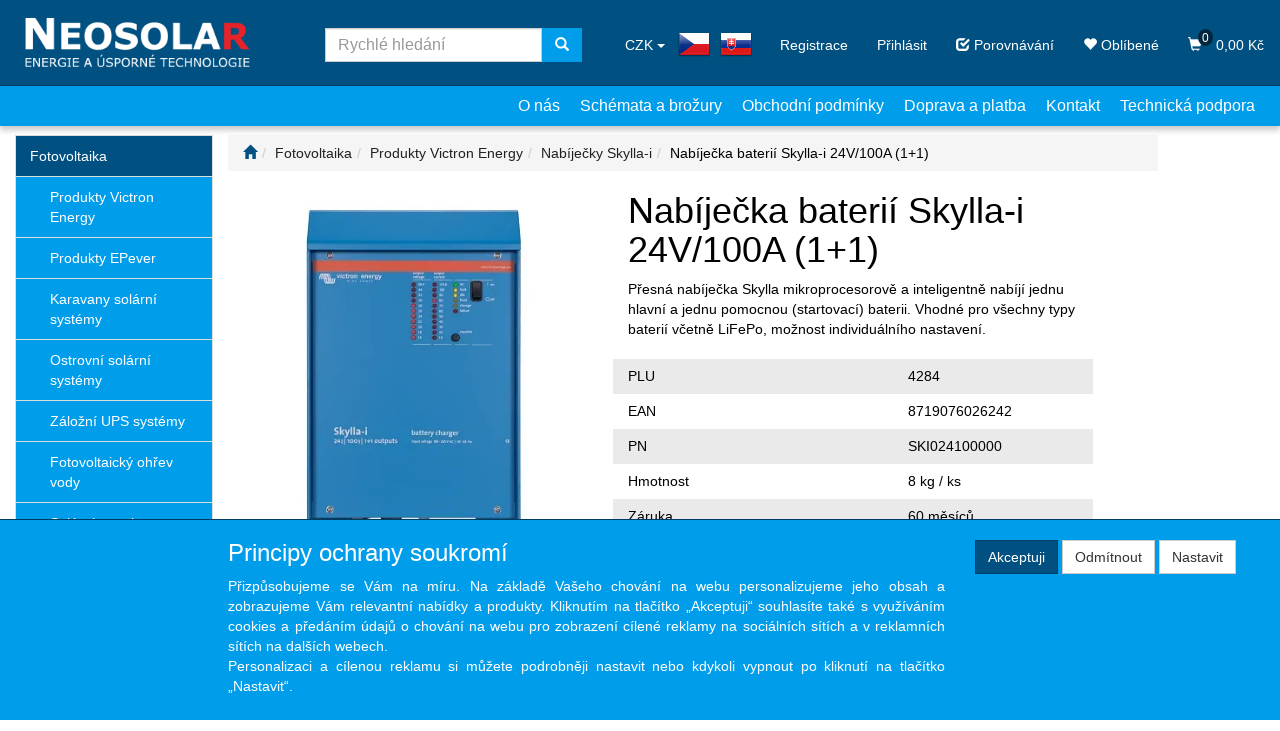

--- FILE ---
content_type: text/html; charset=utf-8
request_url: https://eshop.neosolar.cz/nabijecka-baterii-skylla-i-24v-100a-1-1/
body_size: 34630
content:
<!DOCTYPE html>
<html id="ctl00_html1" xmlns="http://www.w3.org/1999/xhtml" lang="cs" xml:lang="cs">
<head id="ctl00_Head1"><script>
window.dataLayer = window.dataLayer || [];
function gtag(){dataLayer.push(arguments);}
gtag('consent', 'default', {
'ad_storage': 'denied'
});
</script><script async src="https://www.googletagmanager.com/gtag/js?id=AW-1033792989"></script>
<script>
window.dataLayer = window.dataLayer || [];
function gtag(){dataLayer.push(arguments);}
gtag('js', new Date());

gtag('config', 'AW-1033792989');
</script>
<script>
gtag('event','view_item', {
'send_to': 'AW-1033792989',
'value': 28517.5,
'items': [
{
'id': 'DB60000101', 
'google_business_vertical': 'retail'
}]
});
</script>
<script async src="https://www.googletagmanager.com/gtag/js?id=G-N0Y6G3VT4B"></script>
<script>
window.dataLayer = window.dataLayer || [];
function gtag(){dataLayer.push(arguments);}
gtag('js', new Date());

gtag('consent', 'default',   {'ad_storage': 'denied', 
                                            'ad_user_data': 'denied', 
                                            'ad_personalization': 'denied', 
                                            'analytics_storage': 'denied',
                                            'functionality_storage': 'denied',
                                            'personalization_storage': 'denied',
                                            'security_storage': 'denied',
                                            'anonymize_ip': true, 'client_id': 'tj20qcmiblkulhxefmze0ocq', 
                                            'debug_mode': false });
gtag('config', 'G-N0Y6G3VT4B');
</script>
<script>
gtag('event','view_item',{"user_id":"06924e4d0e356feb3eb7b13025a57d76","currency":"CZK","value":34506.17,"items":[{"item_id":"DB60000101","item_name":"Nabíječka baterií Skylla-i 24V/100A (1+1)","discount":6089.3300000000017,"index":0,"item_list_name":"Fotovoltaika | Produkty Victron Energy | Nabíječky Skylla-i","price":34506.17,"item_category":"Fotovoltaika","item_category2":"Produkty Victron Energy","item_category3":"Nabíječky Skylla-i"}]});
</script>
<link rel='preconnect' href='//ajax.googleapis.com'><title>
	Nabíječka baterií Skylla-i 24V/100A (1+1) | Solární panely, měniče napětí, baterie, nabíječky
</title><meta name="viewport" content="width=device-width, initial-scale=1.0, minimum-scale=1.0, maximum-scale=10.0" />
        <meta http-equiv="Content-Type" content="text/html; charset=utf-8" />
        <script type='text/javascript' src="//ajax.googleapis.com/ajax/libs/jquery/3.3.1/jquery.min.js"></script>
        
        <script src="/js?v=tuBBMUMYI33fbZsU5ZDwjEv-OWAceT8p0NcKa9w1yqs1" language="javascript" type="text/javascript"></script>
    <!-- Foxentry start -->
<script type="text/javascript" async>
  var Foxentry;
  (function () {
    var e = document.querySelector("script"), s = document.createElement('script');
    s.setAttribute('type', 'text/javascript');
    s.setAttribute('async', 'true');
    s.setAttribute('src', 'https://cdn.foxentry.cz/lib');
    e.parentNode.appendChild(s);
    s.onload = function(){ Foxentry = new FoxentryBase('Jbkx50BmVT'); }
  })();
</script>
<!-- Foxentry end -->
<link media="all" href="/app_themes/default/css/availabilitywatchdog.css?v=3f76320894a4d1c4c73e3acb74cc0ea2" type="text/css" rel="stylesheet" /><link media="all" href="/app_themes/default/css/bootstrap.css?v=9ea3c0ad73938ef616853bf4519cf674" type="text/css" rel="stylesheet" /><link media="all" href="/app_themes/default/css/custom.css?v=94012ab70a4ee272792ab49977da7554" type="text/css" rel="stylesheet" /><link media="all" href="/app_themes/default/css/easyautocomplete.css?v=4623f63972110c04168aa7d5d2a3cc6b" type="text/css" rel="stylesheet" /><link media="all" href="/app_themes/default/css/nivoslider.css?v=8bba42ad2546ef65057ac90a863f193e" type="text/css" rel="stylesheet" /><link media="all" href="/app_themes/default/css/nivosliderdefault.css?v=f511d2cbcfd50ba71a98bd886638a6be" type="text/css" rel="stylesheet" /><link media="all" href="/app_themes/default/css/owl.carousel2.css?v=5ce156ea46629ad2e593d9e5aa2ff2d3" type="text/css" rel="stylesheet" /><meta name="description" content="Skylla-i (1+1): dva výstupy pro nabíjení dvou baterií

Nabíječka Skylla-i (1+1) má 2 vzájemně oddělené DC výstupy" /><meta name="keywords" content="Nabíječka,baterií,Skylla-i,24V/100A,(1+1)" /><meta name="author" content="NEOSOLAR" /><meta name="copyright" content="NEOSOLAR" /><meta name="theme-color" content="#005182" /><meta name="robots" content="index,follow" /><meta name="googlebot" content="index,follow" /><link rel='preconnect' href='//c.seznam.cz'>

                            <script src='https://c.seznam.cz/js/rc.js'></script> 
                            <script>
                                

                                var retargetingConf = {
                                    rtgId: 53840,
                                    consent: 0
                                };
                                window.rc.consent = 0
                                window.rc.retargetingHit(retargetingConf);
                            </script><script src='https://www.google.com/recaptcha/enterprise.js?render=6LdOHmgkAAAAAIkB4ZfdEp83Quq-9pbtst7cHQqb'></script>
                            <script>
                            var recaptchaLoaded = false;
                            var postbackQueue = [];

                            function processPostbackQueue() { }

                            function executeRecaptcha(callback)
                            {
                                grecaptcha.enterprise.ready(function()
                                {
                                    grecaptcha.enterprise.execute('6LdOHmgkAAAAAIkB4ZfdEp83Quq-9pbtst7cHQqb', {action: 'default'}).then(function(token)
                                    {
                                        document.getElementById("ctl00_g-recaptcha-response").value = token;

                                        recaptchaLoaded = true;

                                        if(typeof callback === 'function')
                                            callback();

                                        setTimeout(function()
                                        {
                                            recaptchaLoaded = false;
                                        }, 1000);

                                        processPostbackQueue();
                                    });
                                });
                            }

                            //executeRecaptcha();

                            window.addEventListener("load", function()
                            {
                                //Sys.WebForms.PageRequestManager.getInstance().add_endRequest(executeRecaptcha);

                                var originalPostBack = window.WebForm_DoPostBackWithOptions;
	                            var originalWebFormSubmit = window.WebForm_OnSubmit;
                                var originalDoPostBack = window.__doPostBack;

	                            var recaptchaValidating = false;

                                window.processPostbackQueue = function()
                                {
                                    if (postbackQueue.length === 0)
                                        return;

                                    var postback = postbackQueue.shift(); // Get the first queued postback

                                    console.log("Processing queued postback:", postback);

                                    if (postback.type === "options")
                                        originalPostBack(postback.options);
                                    else
                                        originalDoPostBack(postback.eventTarget, postback.eventArgument);
                                }

	                            window.WebForm_DoPostBackWithOptions = function (options)
	                            {
		                            if(recaptchaValidating)
                                    {
                                        console.log("ReCAPTCHA in progress. Queuing AJAX postback:", options);
                                        
                                        postbackQueue.push({ type: "options", options });

			                            return;
                                    }

                                    if(recaptchaLoaded)
                                        return originalPostBack(options);

		                            recaptchaValidating = true;

		                            executeRecaptcha(function()
		                            {
			                            recaptchaValidating = false;

			                            originalPostBack(options);
		                            });
	                            }

                                window.__doPostBack = function(eventTarget, eventArgument)
                                {
                                    if(recaptchaValidating)
                                    {
                                        console.log("ReCAPTCHA in progress. Queuing full postback:", eventTarget, eventArgument);
        
                                        postbackQueue.push({ type: "doPostBack", eventTarget, eventArgument });
                                        
                                        return;
                                    }

                                    if(recaptchaLoaded)
                                        return originalDoPostBack(eventTarget, eventArgument);

                                    recaptchaValidating = true;

                                    executeRecaptcha(function()
                                    {
                                        recaptchaValidating = false;

                                        originalDoPostBack(eventTarget, eventArgument);
                                    });
                                }

	                            window.WebForm_OnSubmit = function()
	                            {
		                            if(recaptchaValidating)
			                            return false;

                                    if(!recaptchaLoaded)
                                    {
                                        executeRecaptcha(function()
                                        {
                                            originalWebFormSubmit();
                                        });

                                        return false;
                                    }

		                            return originalWebFormSubmit();
	                            }

                                Sys.WebForms.PageRequestManager.getInstance().add_initializeRequest(function (sender, args)
                                {
                                    if(recaptchaLoaded)
                                        return;

                                    console.log("AJAX request intercepted: Waiting for reCAPTCHA...");
    
                                    // Prevent immediate AJAX postback
                                    args.set_cancel(true);

                                    executeRecaptcha(function ()
                                    {
                                        console.log("ReCAPTCHA complete, resuming AJAX postback.");
                                        originalPostBack(args.get_postBackElement().id);
                                    });
                                });
                            });
                            </script><!--[if lt IE 9]><script src="https://oss.maxcdn.com/html5shiv/3.7.2/html5shiv.min.js"></script><script src="https://oss.maxcdn.com/respond/1.4.2/respond.min.js"></script><![endif]--><link rel="shortcut icon" href="/userdata/images/favicon.png" /><meta property='og:title' content='Nabíječka baterií Skylla-i 24V/100A (1+1) | Solární panely, měniče napětí, baterie, nabíječky' /><meta property='og:url' content='/nabijecka-baterii-skylla-i-24v-100a-1-1/' /><meta property='og:type' content='product' /><meta property='og:image' content='https://eshop.neosolar.cz/userdata/cache/images/storecards/4284/400/758-O-skylla-i-24-100-front-on.webp' /><meta property='og:image:width' content='400' /><meta property='og:image:height' content='400' /><link href="/scripts/unbundled/fancybox/source/jquery.fancybox.css?v=2.1.5" type="text/css" rel="stylesheet" media="screen" /><script type="text/javascript" src="/scripts/unbundled/fancybox/source/jquery.fancybox.pack.js?v=2.1.5"></script><link href="/scripts/unbundled/fancybox/source/jquery.fancybox.css?v=2.1.5" type="text/css" rel="stylesheet" media="screen" /><script type="text/javascript" src="/scripts/unbundled/fancybox/source/jquery.fancybox.pack.js?v=2.1.5"></script><style type="text/css">
	.ctl00_ewpz1_mainTemplateCtrl_colleft_TCWebPartZone1_0 { border-color:Black;border-width:0px;border-style:Solid; }
	.ctl00_ewpz1_mainTemplateCtrl_colleft_TCWebPartZone1_1 {  }
	.ctl00_ewpz1_mainTemplateCtrl_WebPartZone1_0 { border-color:Black;border-width:1px;border-style:Solid; }
	.ctl00_ewpz1_mainTemplateCtrl_WebPartZone2_0 { border-color:Black;border-width:1px;border-style:Solid; }
	.ctl00_ewpz1_mainTemplateCtrl_TCWebPartZone12_0 { border-color:Black;border-width:1px;border-style:Solid; }
	.ctl00_ewpz1_mainTemplateCtrl_WebPartZone3_0 { border-color:Black;border-width:1px;border-style:Solid; }
	.ctl00_ewpz1_mainTemplateCtrl_WebPartZone21_0 { border-color:Black;border-width:1px;border-style:Solid; }
	.ctl00_ewpz1_mainTemplateCtrl_WebPartZone2b_0 { border-color:Black;border-width:1px;border-style:Solid; }
	.ctl00_ewpz1_mainTemplateCtrl_WebPartZone23_0 { border-color:Black;border-width:1px;border-style:Solid; }
	.ctl00_ewpz1_mainTemplateCtrl_TCWebPartZone8_0 { border-color:Black;border-width:1px;border-style:Solid; }
	.ctl00_ewpz1_mainTemplateCtrl_WebPartZone4_0 { border-color:Black;border-width:1px;border-style:Solid; }
	.ctl00_ewpz1_mainTemplateCtrl_TCWebPartZone9_0 { border-color:Black;border-width:1px;border-style:Solid; }
	.ctl00_ewpz1_mainTemplateCtrl_TCWebPartZone15_0 { border-color:Black;border-width:1px;border-style:Solid; }
	.ctl00_ewpz1_mainTemplateCtrl_WebPartZone22_0 { border-color:Black;border-width:1px;border-style:Solid; }

</style></head>
<body id="ctl00_bodymaster">
    
    <form method="post" action="/nabijecka-baterii-skylla-i-24v-100a-1-1/" onsubmit="javascript:return WebForm_OnSubmit();" id="aspnetForm">
<div>
<input type="hidden" name="__WPPS" id="__WPPS" value="s" />
<input type="hidden" name="__EVENTTARGET" id="__EVENTTARGET" value="" />
<input type="hidden" name="__EVENTARGUMENT" id="__EVENTARGUMENT" value="" />
<input type="hidden" name="__LASTFOCUS" id="__LASTFOCUS" value="" />
<input type="hidden" name="__VIEWSTATE" id="__VIEWSTATE" value="/wEPZwUPOGRlNTY5Mzg3ZWNjNDg2EaEdHcnEnjNgc8XFxkFl4L7hjqNE4FItDiZqfTQ39dc=" />
</div>

<script type="text/javascript">
//<![CDATA[
var theForm = document.forms['aspnetForm'];
if (!theForm) {
    theForm = document.aspnetForm;
}
function __doPostBack(eventTarget, eventArgument) {
    if (!theForm.onsubmit || (theForm.onsubmit() != false)) {
        theForm.__EVENTTARGET.value = eventTarget;
        theForm.__EVENTARGUMENT.value = eventArgument;
        theForm.submit();
    }
}
//]]>
</script>


<script src="/WebResource.axd?d=hfw9zjYP_h-BFxjFT81_zdc4T2r3o1T4giQu5h9Maqc7Svj-T3HzC6oKlfbQnHmp5AI_jUdMTnEBeckTyeXQUqFhdqWa2Y2zb92vTGKa75s1&amp;t=638901608248157332" type="text/javascript"></script>

<script src='/scripts/unbundled/owl.carousel2.js'></script><script>$(document).ready(function () {$('.slider-items').owlCarousel({nav: false, dots: true, loop: false, responsive: {0: {items: 1},1020: {items:2},1525: {items:3},}});});</script>
<script type="text/javascript">
//<![CDATA[
var __cultureInfo = {"name":"cs-CZ","numberFormat":{"CurrencyDecimalDigits":2,"CurrencyDecimalSeparator":",","IsReadOnly":false,"CurrencyGroupSizes":[3],"NumberGroupSizes":[3],"PercentGroupSizes":[3],"CurrencyGroupSeparator":" ","CurrencySymbol":"Kč","NaNSymbol":"NaN","CurrencyNegativePattern":8,"NumberNegativePattern":1,"PercentPositivePattern":0,"PercentNegativePattern":0,"NegativeInfinitySymbol":"-∞","NegativeSign":"-","NumberDecimalDigits":2,"NumberDecimalSeparator":",","NumberGroupSeparator":" ","CurrencyPositivePattern":3,"PositiveInfinitySymbol":"∞","PositiveSign":"+","PercentDecimalDigits":2,"PercentDecimalSeparator":",","PercentGroupSeparator":" ","PercentSymbol":"%","PerMilleSymbol":"‰","NativeDigits":["0","1","2","3","4","5","6","7","8","9"],"DigitSubstitution":1},"dateTimeFormat":{"AMDesignator":"dop.","Calendar":{"MinSupportedDateTime":"\/Date(-62135596800000)\/","MaxSupportedDateTime":"\/Date(253402297199999)\/","AlgorithmType":1,"CalendarType":1,"Eras":[1],"TwoDigitYearMax":2049,"IsReadOnly":false},"DateSeparator":".","FirstDayOfWeek":1,"CalendarWeekRule":2,"FullDateTimePattern":"dddd d. MMMM yyyy H:mm:ss","LongDatePattern":"dddd d. MMMM yyyy","LongTimePattern":"H:mm:ss","MonthDayPattern":"d. MMMM","PMDesignator":"odp.","RFC1123Pattern":"ddd, dd MMM yyyy HH\u0027:\u0027mm\u0027:\u0027ss \u0027GMT\u0027","ShortDatePattern":"dd.MM.yyyy","ShortTimePattern":"H:mm","SortableDateTimePattern":"yyyy\u0027-\u0027MM\u0027-\u0027dd\u0027T\u0027HH\u0027:\u0027mm\u0027:\u0027ss","TimeSeparator":":","UniversalSortableDateTimePattern":"yyyy\u0027-\u0027MM\u0027-\u0027dd HH\u0027:\u0027mm\u0027:\u0027ss\u0027Z\u0027","YearMonthPattern":"MMMM yyyy","AbbreviatedDayNames":["ne","po","út","st","čt","pá","so"],"ShortestDayNames":["ne","po","út","st","čt","pá","so"],"DayNames":["neděle","pondělí","úterý","středa","čtvrtek","pátek","sobota"],"AbbreviatedMonthNames":["led","úno","bře","dub","kvě","čvn","čvc","srp","zář","říj","lis","pro",""],"MonthNames":["leden","únor","březen","duben","květen","červen","červenec","srpen","září","říjen","listopad","prosinec",""],"IsReadOnly":false,"NativeCalendarName":"Gregoriánský kalendář","AbbreviatedMonthGenitiveNames":["led","úno","bře","dub","kvě","čvn","čvc","srp","zář","říj","lis","pro",""],"MonthGenitiveNames":["ledna","února","března","dubna","května","června","července","srpna","září","října","listopadu","prosince",""]},"eras":[1,"n. l.",null,0]};//]]>
</script>

<script src="/ScriptResource.axd?d=eigakHz7VD1iRiyz16pNM3B83QKL1erOZZPywtR9qKD1Y8360izOhook0dC-ft-GmeShbdKzr4pWWc-9oGvE7JJ6nmnWkner7m433ISFeLusWdID698-k08bTGN-tqnY6n_q5JcsUXlc36w8JR2PJQwk-kxgqmqh4yu6QWg9gzg1&amp;t=5c0e0825" type="text/javascript"></script>
<script src="/ScriptResource.axd?d=0qC7MJsK5IhufopZaO5wFq9RkdhIGKpOVsCUxnwjzHQdcECHrcomYDlGODa9CXOOmHEAS98OahEgZfKhKbvGxUB8pDV6a1DyBnchzP4ndOMaKCTGsCBKleqER4GiCCrmxjHImCUPaIWQFzB7fs6VYnRH6EHijyAKxU5h9HagPCa6bXjtIRABQ7-hVqvKm3ZB0&amp;t=5c0e0825" type="text/javascript"></script>
<script type="text/javascript">
//<![CDATA[
var PageMethods = function() {
PageMethods.initializeBase(this);
this._timeout = 0;
this._userContext = null;
this._succeeded = null;
this._failed = null;
}
PageMethods.prototype = {
_get_path:function() {
 var p = this.get_path();
 if (p) return p;
 else return PageMethods._staticInstance.get_path();},
GetAutoCompleteSearchTextDiskSystems:function(prefixText,count,contextKey,succeededCallback, failedCallback, userContext) {
return this._invoke(this._get_path(), 'GetAutoCompleteSearchTextDiskSystems',false,{prefixText:prefixText,count:count,contextKey:contextKey},succeededCallback,failedCallback,userContext); },
GetAutoCompleteSearchTextDOLTAK2025:function(prefixText,count,contextKey,succeededCallback, failedCallback, userContext) {
return this._invoke(this._get_path(), 'GetAutoCompleteSearchTextDOLTAK2025',false,{prefixText:prefixText,count:count,contextKey:contextKey},succeededCallback,failedCallback,userContext); },
GetAutoCompleteSearchTextTOPWET:function(prefixText,count,contextKey,succeededCallback, failedCallback, userContext) {
return this._invoke(this._get_path(), 'GetAutoCompleteSearchTextTOPWET',false,{prefixText:prefixText,count:count,contextKey:contextKey},succeededCallback,failedCallback,userContext); },
GetAutoCompleteSearchTextSTART2022:function(prefixText,count,contextKey,succeededCallback, failedCallback, userContext) {
return this._invoke(this._get_path(), 'GetAutoCompleteSearchTextSTART2022',false,{prefixText:prefixText,count:count,contextKey:contextKey},succeededCallback,failedCallback,userContext); },
GetAutoCompleteSearchText:function(prefixText,count,contextKey,succeededCallback, failedCallback, userContext) {
return this._invoke(this._get_path(), 'GetAutoCompleteSearchText',false,{prefixText:prefixText,count:count,contextKey:contextKey},succeededCallback,failedCallback,userContext); },
PostAutoCompleteSearchAddToCart:function(itemId,quantity,succeededCallback, failedCallback, userContext) {
return this._invoke(this._get_path(), 'PostAutoCompleteSearchAddToCart',false,{itemId:itemId,quantity:quantity},succeededCallback,failedCallback,userContext); },
CategoryGridGetRows:function(currpage,pagerows,succeededCallback, failedCallback, userContext) {
return this._invoke(this._get_path(), 'CategoryGridGetRows',false,{currpage:currpage,pagerows:pagerows},succeededCallback,failedCallback,userContext); }}
PageMethods.registerClass('PageMethods',Sys.Net.WebServiceProxy);
PageMethods._staticInstance = new PageMethods();
PageMethods.set_path = function(value) { PageMethods._staticInstance.set_path(value); }
PageMethods.get_path = function() { return PageMethods._staticInstance.get_path(); }
PageMethods.set_timeout = function(value) { PageMethods._staticInstance.set_timeout(value); }
PageMethods.get_timeout = function() { return PageMethods._staticInstance.get_timeout(); }
PageMethods.set_defaultUserContext = function(value) { PageMethods._staticInstance.set_defaultUserContext(value); }
PageMethods.get_defaultUserContext = function() { return PageMethods._staticInstance.get_defaultUserContext(); }
PageMethods.set_defaultSucceededCallback = function(value) { PageMethods._staticInstance.set_defaultSucceededCallback(value); }
PageMethods.get_defaultSucceededCallback = function() { return PageMethods._staticInstance.get_defaultSucceededCallback(); }
PageMethods.set_defaultFailedCallback = function(value) { PageMethods._staticInstance.set_defaultFailedCallback(value); }
PageMethods.get_defaultFailedCallback = function() { return PageMethods._staticInstance.get_defaultFailedCallback(); }
PageMethods.set_enableJsonp = function(value) { PageMethods._staticInstance.set_enableJsonp(value); }
PageMethods.get_enableJsonp = function() { return PageMethods._staticInstance.get_enableJsonp(); }
PageMethods.set_jsonpCallbackParameter = function(value) { PageMethods._staticInstance.set_jsonpCallbackParameter(value); }
PageMethods.get_jsonpCallbackParameter = function() { return PageMethods._staticInstance.get_jsonpCallbackParameter(); }
PageMethods.set_path("./");
PageMethods.GetAutoCompleteSearchTextDiskSystems= function(prefixText,count,contextKey,onSuccess,onFailed,userContext) {PageMethods._staticInstance.GetAutoCompleteSearchTextDiskSystems(prefixText,count,contextKey,onSuccess,onFailed,userContext); }
PageMethods.GetAutoCompleteSearchTextDOLTAK2025= function(prefixText,count,contextKey,onSuccess,onFailed,userContext) {PageMethods._staticInstance.GetAutoCompleteSearchTextDOLTAK2025(prefixText,count,contextKey,onSuccess,onFailed,userContext); }
PageMethods.GetAutoCompleteSearchTextTOPWET= function(prefixText,count,contextKey,onSuccess,onFailed,userContext) {PageMethods._staticInstance.GetAutoCompleteSearchTextTOPWET(prefixText,count,contextKey,onSuccess,onFailed,userContext); }
PageMethods.GetAutoCompleteSearchTextSTART2022= function(prefixText,count,contextKey,onSuccess,onFailed,userContext) {PageMethods._staticInstance.GetAutoCompleteSearchTextSTART2022(prefixText,count,contextKey,onSuccess,onFailed,userContext); }
PageMethods.GetAutoCompleteSearchText= function(prefixText,count,contextKey,onSuccess,onFailed,userContext) {PageMethods._staticInstance.GetAutoCompleteSearchText(prefixText,count,contextKey,onSuccess,onFailed,userContext); }
PageMethods.PostAutoCompleteSearchAddToCart= function(itemId,quantity,onSuccess,onFailed,userContext) {PageMethods._staticInstance.PostAutoCompleteSearchAddToCart(itemId,quantity,onSuccess,onFailed,userContext); }
PageMethods.CategoryGridGetRows= function(currpage,pagerows,onSuccess,onFailed,userContext) {PageMethods._staticInstance.CategoryGridGetRows(currpage,pagerows,onSuccess,onFailed,userContext); }
var gtc = Sys.Net.WebServiceProxy._generateTypedConstructor;
Type.registerNamespace('WebCtrlLib');
if (typeof(WebCtrlLib.CategoryGridItem) === 'undefined') {
WebCtrlLib.CategoryGridItem=gtc("WebCtrlLib.CategoryGridItem");
WebCtrlLib.CategoryGridItem.registerClass('WebCtrlLib.CategoryGridItem');
}
function WebForm_OnSubmit() {
null;
return true;
}
//]]>
</script>

<div>

	<input type="hidden" name="__VIEWSTATEGENERATOR" id="__VIEWSTATEGENERATOR" value="C5B4A0A1" />
	<input type="hidden" name="__SCROLLPOSITIONX" id="__SCROLLPOSITIONX" value="0" />
	<input type="hidden" name="__SCROLLPOSITIONY" id="__SCROLLPOSITIONY" value="0" />
</div>
        <script type="text/javascript">
//<![CDATA[
Sys.WebForms.PageRequestManager._initialize('ctl00$ScriptManager1', 'aspnetForm', ['tctl00$ewpz1$mainTemplateCtrl$header$updatePanelCart2','','tctl00$ewpz1$mainTemplateCtrl$header$updatePanelCart1','','tctl00$ewpz1$mainTemplateCtrl$header$updatePanelCurrency1','','tctl00$ewpz1$mainTemplateCtrl$header$SearchNavBar2$upDocumentType','','tctl00$ewpz1$mainTemplateCtrl$header$SearchNavBar5$upDocumentType','','tctl00$ewpz1$mainTemplateCtrl$colleft$updatePanelColleft','','tctl00$webPartManager1$HistoryNavBar1$upDocumentType','','tctl00$ewpz1$mainTemplateCtrl$ImgNavBar2$upImgNavBar','','tctl00$ewpz1$mainTemplateCtrl$ImgNavBar3$upImgNavBar','','tctl00$webPartManager1$gwpupdatePanelProductPrice$updatePanelProductPrice','','tctl00$webPartManager1$gwpupdatePanelProductPrice$AvailabilityWatchDogNavBar1$upDocumentType','','tctl00$webPartManager1$DocumentExplorer21$upDocumentType','','tctl00$webPartManager1$DocumentExplorer22$upDocumentType','','tctl00$webPartManager1$SendEmailRequest1$upDocumentTypeSEQ','','tctl00$ewpz1$mainTemplateCtrl$footer$updatePanelCart3','','tctl00$updatePanel1',''], ['ctl00$ScriptManager1',''], [], 90, 'ctl00');
//]]>
</script>
<input type="hidden" name="ctl00$ScriptManager1" id="ctl00_ScriptManager1" />
<script type="text/javascript">
//<![CDATA[
Sys.Application.setServerId("ctl00_ScriptManager1", "ctl00$ScriptManager1");
Sys.Application._enableHistoryInScriptManager();
//]]>
</script>

        <script language="JavaScript" type="text/javascript">
            var prm = Sys.WebForms.PageRequestManager.getInstance();
            prm.add_initializeRequest(InitializeRequest);
            prm.add_endRequest(EndRequest);
        </script>

        <span id="ctl00_webPartManager1"></span>
        

        

        

        <div class='maindiv-null'>
            <div id="megadiv-null">
                


<div id="ctl00_ewpz1_mainTemplateCtrl_header_head">

</div>

<link rel="stylesheet" href="https://cdnjs.cloudflare.com/ajax/libs/font-awesome/4.7.0/css/font-awesome.min.css">
<nav class="navbar navbar-default navbar-fixed-top custom-header-navbar" role="navigation">
    <div class="container">
		<div class="row">
			<div class="hidden-xs col-sm-4 col-md-2">
				<div class="noborder custom-thumb-header">
					<a href="/">
						<img src="/userdata/images/logo-neosolar.png" alt="Logo" class="img-responsive logo-top-left"/>						
					</a>
				</div>
			</div>
			<div class="col-xs-12 col-sm-8 col-md-10 custom-header-xs-height">				
				<a class="navbar-brand visible-xs" href="/"><span class='glyphicon glyphicon-home glyphicon-home-head'></span></a>
				<div class="nav navbar-nav navbar-left header-row-contact hidden-xs hidden-sm hidden-md">
					<div class="social-media">
						Sledujte nás
						<a href="https://www.facebook.com/Neosolar-225546800899568/"><i class="fa fa-facebook"></i></a>
						<a href="https://www.instagram.com/neosolar.cz/"><i class="fa fa-instagram"></i></a>
						<a href="https://twitter.com/neosolar_cz"><i class="fa fa-twitter"></i></a>
						
					</div>
				</div>		

				<button type="button" class="navbar-toggle visible-xs visible-sm" data-toggle="collapse" data-target=".sidebar-navbar-collapse" aria-expanded="false" onclick="$('html,body').animate({scrollTop:0},'slow');return false;">
					<span class="sr-only">Toggle navigation</span>
					<span class="icon-bar"></span>
					<span class="icon-bar"></span>
					<span class="icon-bar"></span>
					<span class="icon-bar"></span>
				</button>
				<button type="button" class="navbar-toggle visible-xs visible-sm" data-toggle="collapse" data-target=".documents-navbar-collapse" aria-expanded="false" onclick=	"$('html,body').animate({scrollTop:0},'slow');return false;">
					<span class="sr-only">Toggle info</span>
					<span class="glyphicon glyphicon-info-sign"></span>				
				</button>				
				<button type="button" class="navbar-toggle" data-toggle="collapse" data-target=".login-navbar-collapse" aria-expanded="false">
					<span class="sr-only">Toggle login</span>
					<span class="glyphicon glyphicon-user"></span>
				</button>
				
				<button type="button" id="navbar-toggle4" class="navbar-toggle collapsed custom-button-search-toggle" data-toggle="collapse" data-target=".search-navbar-collapse" aria-expanded="false">
					<span class="sr-only">Toggle search</span>
					<span class="glyphicon glyphicon-search"></span>
				</button>
				
			
				<div id="ctl00_ewpz1_mainTemplateCtrl_header_updatePanelCart2">
	 
						<a class='navbar-toggle btn btn-2022 visible-xs  visible-sm' href='/filtr/oblibene/' title='Oblíbené zboží'><span class='glyphicon glyphicon-heart'></span></a><a class='navbar-toggle btn btn-2022 visible-xs visible-sm' href='/porovnavani/' title='Porovnávání'><span class='glyphicon glyphicon-check'></span></a><a class='navbar-toggle btn btn-2022 visible-xs visible-sm' href='/webform5.aspx'><span class='glyphicon glyphicon-shopping-cart' aria-label='Nákupní košík'><span class='cart-count'>0</span></span></a>
					
</div>
				
				<div class="collapse navbar-collapse" id="bs-example-navbar-collapse-1">
					<div id="ctl00_ewpz1_mainTemplateCtrl_header_updatePanelCart1">
	    								
							<ul class="nav navbar-nav navbar-right nav-top-margin visible-md visible-lg">
								<li class='bnfavourites bnfavourites-2022'><a class='btn' href='/porovnavani/' title='Porovnávání'><span class='glyphicon glyphicon-check'></span> Porovnávání</a></li><li class='bnfavourites bnfavourites-2022'><a class='btn' href='/filtr/oblibene/' title='Oblíbené zboží'><span class='glyphicon glyphicon-heart'></span> Oblíbené</a></li><li class='bncart bncart-2022'><a class='btn' href='/webform5.aspx'><span class='glyphicon glyphicon-shopping-cart' aria-label='Nákupní košík'><span class='cart-count'>0</span></span>   0,00&nbsp;Kč</a></li>
							</ul>
						
</div>
					<ul class="nav navbar-nav navbar-right nav-top-margin hidden-xs hidden-sm">
						<li class='bnregister'><a class='btn' href='/webform4.aspx?return_url=%2fnabijecka-baterii-skylla-i-24v-100a-1-1%2f'>Registrace</a></li><li class='bnlogin'><a id="ctl00_ewpz1_mainTemplateCtrl_header_LoginNavBar_BnLoginForm" class="btn" href="javascript:__doPostBack(&#39;ctl00$ewpz1$mainTemplateCtrl$header$LoginNavBar$BnLoginForm&#39;,&#39;&#39;)">Přihlásit</a></li>
					</ul>
					<div class="navbar-form navbar-right search-header hidden-xs hidden-sm bnflag" role="search">
						<div id="ctl00_ewpz1_mainTemplateCtrl_header_updatePanelCurrency1">
	 
									<div class='dropdown currency-bar '><button class='btn btn-default dropdown-toggle btn-currency' type='button' id='currency-bar-btn' data-toggle='dropdown' aria-haspopup='true' aria-expanded='true'>CZK <span class='caret'></span></button><ul class='dropdown-menu dropdown-menu-currency' aria-labelledby='currency-bar-btn'><li><a id='ctl00_ewpz1_mainTemplateCtrl_header_ctl04_ctl03' href="javascript:__doPostBack('ctl00$ewpz1$mainTemplateCtrl$header$ctl04$ctl03','');">EUR</a></li></ul></div>
								
</div>				
							<div class="bnflag" >
								<a href="https://eshop.neosolar.cz/" target="blank">
									<img src="/userdata/images/cz.png" width="100%" height="100%" alt="vlajka" class="bnflag-cz"/>
								</a>									
								<a href="https://www.neosolar.sk/" target="blank">
									<img src="/userdata/images/sk.png" alt="vlajka"/>
								</a>
							</div>
					
					</div>			
					<div class="navbar-form navbar-right search-header hidden-xs hidden-sm custom-search" role="search">
						<div id="ctl00_ewpz1_mainTemplateCtrl_header_SearchNavBar2">
	<div id="ctl00_ewpz1_mainTemplateCtrl_header_SearchNavBar2_upDocumentType">
		<div class='input-group'><input name="ctl00$ewpz1$mainTemplateCtrl$header$SearchNavBar2$tbSearchText" type="search" id="ctl00_ewpz1_mainTemplateCtrl_header_SearchNavBar2_tbSearchText" class="form-control searchnavbar-input" onkeydown="javascript:KeyDownHandler(event,&#39;ctl00$ewpz1$mainTemplateCtrl$header$SearchNavBar2$BnVyhledat1&#39;);" placeholder="Rychlé hledání" /><span class='input-group-btn'><a id="ctl00_ewpz1_mainTemplateCtrl_header_SearchNavBar2_BnVyhledat1" class="btn btn-primary btn-search" aria-label="Vyhledat" href="javascript:__doPostBack(&#39;ctl00$ewpz1$mainTemplateCtrl$header$SearchNavBar2$BnVyhledat1&#39;,&#39;&#39;)" style="cursor:pointer;"><span class='glyphicon glyphicon-search'></span></a></span></div>
	</div>
</div>						
					</div>		
					
				</div>
			</div>
			

			
			<div class="visible-xs visible-sm login-nav-col">	
				<ul class="navbar-form nav navbar-nav navbar-right login-navbar-collapse collapse">
					<li class='bnregister'><a class='btn' href='/webform4.aspx?return_url=%2fnabijecka-baterii-skylla-i-24v-100a-1-1%2f'>Registrace</a></li><li class='bnlogin'><a id="ctl00_ewpz1_mainTemplateCtrl_header_LoginNavBar2_BnLoginForm" class="btn" href="javascript:__doPostBack(&#39;ctl00$ewpz1$mainTemplateCtrl$header$LoginNavBar2$BnLoginForm&#39;,&#39;&#39;)">Přihlásit</a></li>
				</ul>
			</div>
			<div class="visible-xs visible-sm search-col">			
				<ul class="navbar-form nav navbar-nav navbar-right documents-navbar-collapse collapse" aria-expanded="false">
					<li class="dropdown dropdown-profile">
						<ul class="dropdown-menu">					
							<li>
								<a href="/dokument/O_nas" title="onas">O nás</a>
							</li>
							<li><a href='/dokument/schemata_a_brozury'>Schémata a brožury</a></li><li><a href='/dokument/podminky'>Obchodní podmínky</a></li><li><a href='/dokument/Doprava_a_platba'>Doprava a platba</a></li>
							<li>
								<a href="/kontakt.aspx" title="kontat">Kontakt</a>
							</li>
							<li>
								<a href="/technickapodpora.aspx" title="Technická podpora">Technická podpora</a>
							</li>
						</ul>
					</li>
				</ul>
			</div>
			<div class="visible-xs visible-sm search-col">			
				<div class="navbar-form navbar-right navbar-nav navbar-collapse-cust custom-search-nav-top search-navbar-collapse collapse" role="search">
					<div id="ctl00_ewpz1_mainTemplateCtrl_header_SearchNavBar5">
	<div id="ctl00_ewpz1_mainTemplateCtrl_header_SearchNavBar5_upDocumentType">
		<div class='input-group'><input name="ctl00$ewpz1$mainTemplateCtrl$header$SearchNavBar5$tbSearchText" type="search" id="ctl00_ewpz1_mainTemplateCtrl_header_SearchNavBar5_tbSearchText" class="form-control searchnavbar-input" onkeydown="javascript:KeyDownHandler(event,&#39;ctl00$ewpz1$mainTemplateCtrl$header$SearchNavBar5$BnVyhledat1&#39;);" placeholder="Rychlé hledání" /><span class='input-group-btn'><a id="ctl00_ewpz1_mainTemplateCtrl_header_SearchNavBar5_BnVyhledat1" class="btn btn-primary btn-search" aria-label="Vyhledat" href="javascript:__doPostBack(&#39;ctl00$ewpz1$mainTemplateCtrl$header$SearchNavBar5$BnVyhledat1&#39;,&#39;&#39;)" style="cursor:pointer;"><span class='glyphicon glyphicon-search'></span></a></span></div>
	</div>
</div>
				</div>
			</div>	
        </div>
    </div>
</nav>

<nav class="navbar navbar-default navbar-fixed-top custom-header-nav-top hidden-xs hidden-sm" role="navigation">
	<div class="container-fluid custom-container-nav-top">
		<!-- <ul class='nav navbar-nav topnavbar'><li><a href='/kategorie/fotovoltaika/' title='Fotovoltaika' >Fotovoltaika</a></li><li><a href='/kategorie/solarni-ohrev-vody/' title='Solární ohřev vody' >Solární ohřev vody</a></li></ul> -->
			<ul class="nav navbar-nav topnavbar topnavbar-custom">
				<li>
					<a href="/dokument/O_nas" title="onas">O nás</a>
				</li>
				<!-- 
				<li>
					<a href="/dokument/schemata_a_brozury" title="schemata_a_brozury">Schémata a brožury</a>
				</li>
				<li>
					<a href="/dokument/podminky" title="podminky">Obchodní podmínky</a>
				</li>	
                  -->				
					<li><a href='/dokument/schemata_a_brozury'>Schémata a brožury</a></li><li><a href='/dokument/podminky'>Obchodní podmínky</a></li><li><a href='/dokument/Doprava_a_platba'>Doprava a platba</a></li>
				<li>
					<a href="/kontakt.aspx" title="kontat">Kontakt</a>
				</li>	
				<li>
					<a href="/technickapodpora.aspx" title="Technická podpora">Technická podpora</a>
				</li>
			</ul>
		</div>
	</nav>
		
	<script>
		$(document).ready(function () {
			var url = window.location;			
			$('ul.topnavbar a').filter(function () {
				return this.href == url;
			}).parent().addClass('active').parent().parent().addClass('active');
		});
	</script>
	
<div class="container custom-container">
    <div class="row">
        

<div class="col-md-2 desktop-col-left">
    <div class="text-center visible-xs" style="background-color:#005182;">
        <a href="/">
		<img src="/userdata/images/logo-neosolar.png" alt="Logo" class="img-responsive logo-top-left"/>
	</a>		
    </div>
	 <div id="ctl00_ewpz1_mainTemplateCtrl_colleft_updatePanelColleft">
	
		
</div>
    <div class="sidebar-nav">
        <div class="navbar navbar-default" role="navigation" style="min-height: 0px; border: 0px;">
            <div class="navbar-collapse collapse sidebar-navbar-collapse" style="padding: 1px; border: 0px;">
                <div id="ctl00_ewpz1_mainTemplateCtrl_colleft_TCWebPartZone1">
	<div id="WebPart_MetaDataNavBar1">
		<div id="ctl00_webPartManager1_MetaDataNavBar1">

		</div>
	</div><div id="WebPart_TreeNavBar1">
		<ul class='nav sidebar'><li class='sidebar-item'><div class='row'><a class='col-xs-12' href='/kategorie/fotovoltaika/'>Fotovoltaika</a></div><ul id='m4000000101' class='nav collapse in sidebar' aria-expanded='true'><li class='sidebar-item'><div class='row'><a class='col-xs-12' href='/kategorie/fotovoltaika/produkty-victron-energy/'>Produkty Victron Energy</a></div><ul id='mj200000101' class='nav collapse sidebar' aria-expanded='true'><li class='sidebar-item'><div class='row'><a class='col-xs-12' href='/kategorie/fotovoltaika/produkty-victron-energy/solarni-panely-bluesolar-12v/'>Solární panely BlueSolar 12V</a></div></li><li class='sidebar-item'><div class='row'><a class='col-xs-12' href='/kategorie/fotovoltaika/produkty-victron-energy/solarni-regulatory/'>Solární regulátory</a></div><ul id='mk200000101' class='nav collapse sidebar' aria-expanded='true'><li class='sidebar-item'><div class='row'><a class='col-xs-12' href='/kategorie/fotovoltaika/produkty-victron-energy/solarni-regulatory/victron-energy-mppt-regulatory/'>Victron Energy MPPT regulátory</a></div></li><li class='sidebar-item'><div class='row'><a class='col-xs-12' href='/kategorie/fotovoltaika/produkty-victron-energy/solarni-regulatory/victron-energy-pwm-regulatory/'>Victron Energy PWM regulátory</a></div></li></ul></li><li class='sidebar-item'><div class='row'><a class='col-xs-12' href='/kategorie/fotovoltaika/produkty-victron-energy/prislusenstvi-k-regulatorum/'>Příslušenství k regulátorům</a></div></li><li class='sidebar-item'><div class='row'><a class='col-xs-12' href='/kategorie/fotovoltaika/produkty-victron-energy/menice-dc-ac-12v/'>Měniče DC/AC 12V</a></div></li><li class='sidebar-item'><div class='row'><a class='col-xs-12' href='/kategorie/fotovoltaika/produkty-victron-energy/menice-dc-ac-24v/'>Měniče DC/AC 24V</a></div></li><li class='sidebar-item'><div class='row'><a class='col-xs-12' href='/kategorie/fotovoltaika/produkty-victron-energy/menice-dc-ac-48v/'>Měniče DC/AC 48V</a></div></li><li class='sidebar-item'><div class='row'><a class='col-xs-12' href='/kategorie/fotovoltaika/produkty-victron-energy/menice-nabijece-mppt/'>Měniče/nabíječe/MPPT</a></div></li><li class='sidebar-item'><div class='row'><a class='col-xs-12' href='/kategorie/fotovoltaika/produkty-victron-energy/menice-nabijece-dc-ac-12v/'>Měniče/nabíječe DC/AC 12V</a></div></li><li class='sidebar-item'><div class='row'><a class='col-xs-12' href='/kategorie/fotovoltaika/produkty-victron-energy/menice-nabijece-dc-ac-24v/'>Měniče/nabíječe DC/AC 24V</a></div></li><li class='sidebar-item'><div class='row'><a class='col-xs-12' href='/kategorie/fotovoltaika/produkty-victron-energy/menice-nabijece-dc-ac-48v/'>Měniče/nabíječe DC/AC 48V</a></div></li><li class='sidebar-item'><div class='row'><a class='col-xs-12' href='/kategorie/fotovoltaika/produkty-victron-energy/oddelovaci-transformatory/'>Oddělovací transformátory</a></div></li><li class='sidebar-item'><div class='row'><a class='col-xs-12' href='/kategorie/fotovoltaika/produkty-victron-energy/nabijecky-elektromobilu/'>Nabíječky elektromobilů</a></div></li><li class='sidebar-item'><div class='row'><a class='col-xs-12' href='/kategorie/fotovoltaika/produkty-victron-energy/nabijecky-bluesmart-ip22/'>Nabíječky BlueSmart IP22</a></div></li><li class='sidebar-item'><div class='row'><a class='col-xs-12' href='/kategorie/fotovoltaika/produkty-victron-energy/nabijecky-bluesmart-ip65/'>Nabíječky BlueSmart IP65</a></div></li><li class='sidebar-item'><div class='row'><a class='col-xs-12' href='/kategorie/fotovoltaika/produkty-victron-energy/nabijecky-bluesmart-ip67/'>Nabíječky BlueSmart IP67</a></div></li><li class='sidebar-item'><div class='row'><a class='col-xs-12' href='/kategorie/fotovoltaika/produkty-victron-energy/nabijecky-smart-ip43/'>Nabíječky Smart IP43</a></div></li><li class='sidebar-item'><div class='row'><a class='col-xs-12' href='/kategorie/fotovoltaika/produkty-victron-energy/nabijecky-centaur/'>Nabíječky Centaur</a></div></li><li class='sidebar-item'><div class='row'><a class='col-xs-12' href='/kategorie/fotovoltaika/produkty-victron-energy/nabijecky-skylla-ip65/'>Nabíječky Skylla IP65</a></div></li><li class='sidebar-item'><div class='row'><a class='col-xs-12' href='/kategorie/fotovoltaika/produkty-victron-energy/nabijecky-skylla-tg-3-faze/'>Nabíječky Skylla-TG 3 fáze</a></div></li><li class='sidebar-item'><div class='row'><a class='col-xs-12' href='/kategorie/fotovoltaika/produkty-victron-energy/nabijecky-skylla-tg/'>Nabíječky Skylla-TG</a></div></li><li class='sidebar-item'><div class='row'><a class='col-xs-12' href='/kategorie/fotovoltaika/produkty-victron-energy/nabijecky-skylla-tg-gmdss/'>Nabíječky Skylla-TG GMDSS</a></div></li><li class='sidebar-item'><div class='row'><a class='col-xs-12' href='/kategorie/fotovoltaika/produkty-victron-energy/nabijecky-skylla-i/'>Nabíječky Skylla-i</a></div></li><li class='sidebar-item'><div class='row'><a class='col-xs-12' href='/kategorie/fotovoltaika/produkty-victron-energy/prislusenstvi-skylla/'>Příslušenství Skylla</a></div></li><li class='sidebar-item'><div class='row'><a class='col-xs-12' href='/kategorie/fotovoltaika/produkty-victron-energy/dc-dc-konvertory-orion-ip67/'>DC/DC konvertory ORION IP67</a></div></li><li class='sidebar-item'><div class='row'><a class='col-xs-12' href='/kategorie/fotovoltaika/produkty-victron-energy/dc-dc-konvertory-orion-neizol-/'>DC/DC konvertory ORION neizol.</a></div></li><li class='sidebar-item'><div class='row'><a class='col-xs-12' href='/kategorie/fotovoltaika/produkty-victron-energy/dc-dc-konv-orion-neiz-hp/'>DC/DC konv. ORION neiz. HP</a></div></li><li class='sidebar-item'><div class='row'><a class='col-xs-12' href='/kategorie/fotovoltaika/produkty-victron-energy/dc-dc-konvertory-orion-izolova/'>DC/DC konvertory ORION izolova</a></div></li><li class='sidebar-item'><div class='row'><a class='col-xs-12' href='/kategorie/fotovoltaika/produkty-victron-energy/nabijecky-dc-dc-izolovane/'>Nabíječky DC-DC izolované</a></div></li><li class='sidebar-item'><div class='row'><a class='col-xs-12' href='/kategorie/fotovoltaika/produkty-victron-energy/nabijecky-dc-dc-neizolovane/'>Nabíječky DC-DC neizolované</a></div></li><li class='sidebar-item'><div class='row'><a class='col-xs-12' href='/kategorie/fotovoltaika/produkty-victron-energy/buck-boost-dc-dc-konvertory/'>Buck-Boost DC-DC konvertory</a></div></li><li class='sidebar-item'><div class='row'><a class='col-xs-12' href='/kategorie/fotovoltaika/produkty-victron-energy/ovladaci-panely-a-rozhrani/'>Ovládací panely a rozhraní</a></div></li><li class='sidebar-item'><div class='row'><a class='col-xs-12' href='/kategorie/fotovoltaika/produkty-victron-energy/elektromery-a-proudova-cidla/'>Elektroměry a proudová čidla</a></div></li><li class='sidebar-item'><div class='row'><a class='col-xs-12' href='/kategorie/fotovoltaika/produkty-victron-energy/baterie-gel/'>Baterie GEL</a></div></li><li class='sidebar-item'><div class='row'><a class='col-xs-12' href='/kategorie/fotovoltaika/produkty-victron-energy/baterie-agm/'>Baterie AGM</a></div></li><li class='sidebar-item'><div class='row'><a class='col-xs-12' href='/kategorie/fotovoltaika/produkty-victron-energy/lithiove-baterie-ng/'>Lithiové baterie NG</a></div></li><li class='sidebar-item'><div class='row'><a class='col-xs-12' href='/kategorie/fotovoltaika/produkty-victron-energy/lithiove-baterie-smart/'>Lithiové baterie Smart</a></div></li><li class='sidebar-item'><div class='row'><a class='col-xs-12' href='/kategorie/fotovoltaika/produkty-victron-energy/lithiove-baterie-superpack/'>Lithiové baterie SuperPack</a></div></li><li class='sidebar-item'><div class='row'><a class='col-xs-12' href='/kategorie/fotovoltaika/produkty-victron-energy/victron-peak-power-pack/'>Victron Peak Power Pack</a></div></li><li class='sidebar-item'><div class='row'><a class='col-xs-12' href='/kategorie/fotovoltaika/produkty-victron-energy/sledovace-stavu-baterii/'>Sledovače stavu baterií</a></div></li><li class='sidebar-item'><div class='row'><a class='col-xs-12' href='/kategorie/fotovoltaika/produkty-victron-energy/propojovace-baterii-cyrix/'>Propojovače baterií Cyrix</a></div></li><li class='sidebar-item'><div class='row'><a class='col-xs-12' href='/kategorie/fotovoltaika/produkty-victron-energy/propojovace-baterii-argo/'>Propojovače baterií Argo</a></div></li><li class='sidebar-item'><div class='row'><a class='col-xs-12' href='/kategorie/fotovoltaika/produkty-victron-energy/oddelovace-baterii-argofet/'>Oddělovače baterií Argofet</a></div></li><li class='sidebar-item'><div class='row'><a class='col-xs-12' href='/kategorie/fotovoltaika/produkty-victron-energy/ochrana-baterii/'>Ochrana baterií</a></div></li><li class='sidebar-item'><div class='row'><a class='col-xs-12' href='/kategorie/fotovoltaika/produkty-victron-energy/prepinace-napajeni/'>Přepínače napájení</a></div></li><li class='sidebar-item'><div class='row'><a class='col-xs-12' href='/kategorie/fotovoltaika/produkty-victron-energy/pojistky/'>Pojistky</a></div><ul id='mo200000101' class='nav collapse sidebar' aria-expanded='true'><li class='sidebar-item'><div class='row'><a class='col-xs-12' href='/kategorie/fotovoltaika/produkty-victron-energy/pojistky/mega-pojistky/'>MEGA pojistky</a></div></li><li class='sidebar-item'><div class='row'><a class='col-xs-12' href='/kategorie/fotovoltaika/produkty-victron-energy/pojistky/midi-pojistky/'>MIDI pojistky</a></div></li><li class='sidebar-item'><div class='row'><a class='col-xs-12' href='/kategorie/fotovoltaika/produkty-victron-energy/pojistky/anl-pojistky/'>ANL pojistky</a></div></li></ul></li><li class='sidebar-item'><div class='row'><a class='col-xs-12' href='/kategorie/fotovoltaika/produkty-victron-energy/dc-distribucni-system-lynx/'>DC distribuční systém Lynx</a></div></li><li class='sidebar-item'><div class='row'><a class='col-xs-12' href='/kategorie/fotovoltaika/produkty-victron-energy/bateriove-odpojovace/'>Bateriové odpojovače</a></div></li><li class='sidebar-item'><div class='row'><a class='col-xs-12' href='/kategorie/fotovoltaika/produkty-victron-energy/dc-pripojnice/'>DC přípojnice</a></div></li><li class='sidebar-item'><div class='row'><a class='col-xs-12' href='/kategorie/fotovoltaika/produkty-victron-energy/ac-kabelaz/'>AC kabeláž</a></div></li></ul></li><li class='sidebar-item'><div class='row'><a class='col-xs-12' href='/kategorie/fotovoltaika/produkty-epever/'>Produkty EPever</a></div><ul id='mg600000101' class='nav collapse sidebar' aria-expanded='true'><li class='sidebar-item'><div class='row'><a class='col-xs-12' href='/kategorie/fotovoltaika/produkty-epever/mppt-xtra-serie/'>MPPT XTRA série</a></div></li><li class='sidebar-item'><div class='row'><a class='col-xs-12' href='/kategorie/fotovoltaika/produkty-epever/mppt-an-serie/'>MPPT AN série</a></div></li><li class='sidebar-item'><div class='row'><a class='col-xs-12' href='/kategorie/fotovoltaika/produkty-epever/mppt-duoracer-serie/'>MPPT DuoRacer série</a></div></li><li class='sidebar-item'><div class='row'><a class='col-xs-12' href='/kategorie/fotovoltaika/produkty-epever/pwm-regulatory/'>PWM regulátory</a></div></li><li class='sidebar-item'><div class='row'><a class='col-xs-12' href='/kategorie/fotovoltaika/produkty-epever/menice-napeti-ipower-plus/'>Měniče napětí IPower Plus</a></div></li><li class='sidebar-item'><div class='row'><a class='col-xs-12' href='/kategorie/fotovoltaika/produkty-epever/prislusenstvi/'>Příslušenství</a></div></li></ul></li><li class='sidebar-item'><div class='row'><a class='col-xs-12' href='/kategorie/fotovoltaika/karavany-solarni-systemy/'>Karavany solární systémy</a></div></li><li class='sidebar-item'><div class='row'><a class='col-xs-12' href='/kategorie/fotovoltaika/ostrovni-solarni-systemy/'>Ostrovní solární systémy</a></div></li><li class='sidebar-item'><div class='row'><a class='col-xs-12' href='/kategorie/fotovoltaika/zalozni-ups-systemy/'>Záložní UPS systémy</a></div></li><li class='sidebar-item'><div class='row'><a class='col-xs-12' href='/kategorie/fotovoltaika/fotovoltaicky-ohrev-vody/'>Fotovoltaický ohřev vody</a></div><ul id='m0200000101' class='nav collapse sidebar' aria-expanded='true'><li class='sidebar-item'><div class='row'><a class='col-xs-12' href='/kategorie/fotovoltaika/fotovoltaicky-ohrev-vody/solar-kerberos/'>Solar Kerberos</a></div></li><li class='sidebar-item'><div class='row'><a class='col-xs-12' href='/kategorie/fotovoltaika/fotovoltaicky-ohrev-vody/kerberos-power/'>Kerberos Power</a></div></li></ul></li><li class='sidebar-item'><div class='row'><a class='col-xs-12' href='/kategorie/fotovoltaika/solarni-panely/'>Solární panely</a></div><ul id='m3000000101' class='nav collapse sidebar' aria-expanded='true'><li class='sidebar-item'><div class='row'><a class='col-xs-12' href='/kategorie/fotovoltaika/solarni-panely/solarni-panely-ramove/'>Solární panely rámové</a></div></li><li class='sidebar-item'><div class='row'><a class='col-xs-12' href='/kategorie/fotovoltaika/solarni-panely/solarni-panely-flexibilni/'>Solární panely flexibilní</a></div></li></ul></li><li class='sidebar-item'><div class='row'><a class='col-xs-12' href='/kategorie/fotovoltaika/solarni-regulatory/'>Solární regulátory</a></div><ul id='m6000000101' class='nav collapse sidebar' aria-expanded='true'><li class='sidebar-item'><div class='row'><a class='col-xs-12' href='/kategorie/fotovoltaika/solarni-regulatory/victron-energy-mppt-regulatory/'>Victron Energy MPPT regulátory</a></div></li><li class='sidebar-item'><div class='row'><a class='col-xs-12' href='/kategorie/fotovoltaika/solarni-regulatory/victron-energy-pwm-regulatory/'>Victron Energy PWM regulátory</a></div></li><li class='sidebar-item'><div class='row'><a class='col-xs-12' href='/kategorie/fotovoltaika/solarni-regulatory/prislusenstvi-k-regulatorum-ve/'>Příslušenství k regulátorům VE</a></div></li><li class='sidebar-item'><div class='row'><a class='col-xs-12' href='/kategorie/fotovoltaika/solarni-regulatory/epever-mppt-regulatory/'>EPever MPPT regulátory</a></div><ul id='mo400000101' class='nav collapse sidebar' aria-expanded='true'><li class='sidebar-item'><div class='row'><a class='col-xs-12' href='/kategorie/fotovoltaika/solarni-regulatory/epever-mppt-regulatory/mppt-xtra-serie/'>MPPT XTRA série</a></div></li><li class='sidebar-item'><div class='row'><a class='col-xs-12' href='/kategorie/fotovoltaika/solarni-regulatory/epever-mppt-regulatory/mppt-an-serie/'>MPPT AN série</a></div></li><li class='sidebar-item'><div class='row'><a class='col-xs-12' href='/kategorie/fotovoltaika/solarni-regulatory/epever-mppt-regulatory/mppt-duoracer-serie/'>MPPT DuoRacer série</a></div></li></ul></li><li class='sidebar-item'><div class='row'><a class='col-xs-12' href='/kategorie/fotovoltaika/solarni-regulatory/epever-pwm-regulatory/'>EPever PWM regulátory</a></div></li><li class='sidebar-item'><div class='row'><a class='col-xs-12' href='/kategorie/fotovoltaika/solarni-regulatory/prislusenstvi-k-regulatorum-ep/'>Příslušenství k regulátorům EP</a></div></li></ul></li><li class='sidebar-item'><div class='row'><a class='col-xs-12' href='/kategorie/fotovoltaika/solarni-baterie/'>Solární baterie</a></div><ul id='ma000000101' class='nav collapse sidebar' aria-expanded='true'><li class='sidebar-item'><div class='row'><a class='col-xs-12' href='/kategorie/fotovoltaika/solarni-baterie/ve-gelove-baterie/'>VE gelové baterie</a></div></li><li class='sidebar-item'><div class='row'><a class='col-xs-12' href='/kategorie/fotovoltaika/solarni-baterie/ve-agm-baterie/'>VE AGM baterie</a></div></li><li class='sidebar-item'><div class='row'><a class='col-xs-12' href='/kategorie/fotovoltaika/solarni-baterie/ve-lithiove-baterie-ng/'>VE lithiové baterie NG</a></div></li><li class='sidebar-item'><div class='row'><a class='col-xs-12' href='/kategorie/fotovoltaika/solarni-baterie/ve-lithiove-baterie-smart/'>VE lithiové baterie Smart</a></div></li><li class='sidebar-item'><div class='row'><a class='col-xs-12' href='/kategorie/fotovoltaika/solarni-baterie/ve-lithiove-baterie-superpack/'>VE lithiové baterie SuperPack</a></div></li><li class='sidebar-item'><div class='row'><a class='col-xs-12' href='/kategorie/fotovoltaika/solarni-baterie/ve-peak-power-pack/'>VE Peak Power Pack</a></div></li><li class='sidebar-item'><div class='row'><a class='col-xs-12' href='/kategorie/fotovoltaika/solarni-baterie/byd-baterie-lvs/'>BYD baterie LVS</a></div></li><li class='sidebar-item'><div class='row'><a class='col-xs-12' href='/kategorie/fotovoltaika/solarni-baterie/byd-baterie-lvl/'>BYD baterie LVL</a></div></li><li class='sidebar-item'><div class='row'><a class='col-xs-12' href='/kategorie/fotovoltaika/solarni-baterie/hoppecke-agm-baterie-sun-power/'>Hoppecke AGM baterie Sun Power</a></div></li><li class='sidebar-item'><div class='row'><a class='col-xs-12' href='/kategorie/fotovoltaika/solarni-baterie/bmz-li-ion-baterie/'>BMZ Li-ion baterie</a></div></li><li class='sidebar-item'><div class='row'><a class='col-xs-12' href='/kategorie/fotovoltaika/solarni-baterie/banner-kapalinove-baterie-/'>Banner kapalinové baterie</a></div></li></ul></li><li class='sidebar-item'><div class='row'><a class='col-xs-12' href='/kategorie/fotovoltaika/menice-napeti/'>Měniče napětí</a></div><ul id='m7000000101' class='nav collapse sidebar' aria-expanded='true'><li class='sidebar-item'><div class='row'><a class='col-xs-12' href='/kategorie/fotovoltaika/menice-napeti/menice-dc-ac-12v/'>Měniče DC/AC 12V</a></div></li><li class='sidebar-item'><div class='row'><a class='col-xs-12' href='/kategorie/fotovoltaika/menice-napeti/menice-dc-ac-24v/'>Měniče DC/AC 24V</a></div></li><li class='sidebar-item'><div class='row'><a class='col-xs-12' href='/kategorie/fotovoltaika/menice-napeti/menice-dc-ac-48v/'>Měniče DC/AC 48V</a></div></li><li class='sidebar-item'><div class='row'><a class='col-xs-12' href='/kategorie/fotovoltaika/menice-napeti/menice-nabijece-mppt/'>Měniče/nabíječe/MPPT</a></div></li><li class='sidebar-item'><div class='row'><a class='col-xs-12' href='/kategorie/fotovoltaika/menice-napeti/menice-nabijece-dc-ac-12v/'>Měniče/nabíječe DC/AC 12V</a></div></li><li class='sidebar-item'><div class='row'><a class='col-xs-12' href='/kategorie/fotovoltaika/menice-napeti/menice-nabijece-dc-ac-24v/'>Měniče/nabíječe DC/AC 24V</a></div></li><li class='sidebar-item'><div class='row'><a class='col-xs-12' href='/kategorie/fotovoltaika/menice-napeti/menice-nabijece-dc-ac-48v/'>Měniče/nabíječe DC/AC 48V</a></div></li><li class='sidebar-item'><div class='row'><a class='col-xs-12' href='/kategorie/fotovoltaika/menice-napeti/ovladaci-panely-a-prislus-/'>Ovládací panely a přísluš.</a></div></li><li class='sidebar-item'><div class='row'><a class='col-xs-12' href='/kategorie/fotovoltaika/menice-napeti/menice-napeti-ipower-plus/'>Měniče napětí IPower Plus</a></div></li></ul></li><li class='sidebar-item'><div class='row'><a class='col-xs-12' href='/kategorie/fotovoltaika/monitorovaci-zarizeni/'>Monitorovací zařízení</a></div></li><li class='sidebar-item'><div class='row'><a class='col-xs-12' href='/kategorie/fotovoltaika/dc-dc-konvertory-orion/'>DC/DC konvertory ORION</a></div><ul id='mj100000101' class='nav collapse sidebar' aria-expanded='true'><li class='sidebar-item'><div class='row'><a class='col-xs-12' href='/kategorie/fotovoltaika/dc-dc-konvertory-orion/dc-dc-konvertory-ip67/'>DC/DC konvertory IP67</a></div></li><li class='sidebar-item'><div class='row'><a class='col-xs-12' href='/kategorie/fotovoltaika/dc-dc-konvertory-orion/dc-dc-konvertory-neizolovane/'>DC/DC konvertory neizolované</a></div></li><li class='sidebar-item'><div class='row'><a class='col-xs-12' href='/kategorie/fotovoltaika/dc-dc-konvertory-orion/dc-dc-konvertory-izolovane/'>DC/DC konvertory izolované</a></div></li><li class='sidebar-item'><div class='row'><a class='col-xs-12' href='/kategorie/fotovoltaika/dc-dc-konvertory-orion/dc-dc-nabijecky-neizolovane/'>DC-DC nabíječky neizolované</a></div></li><li class='sidebar-item'><div class='row'><a class='col-xs-12' href='/kategorie/fotovoltaika/dc-dc-konvertory-orion/dc-dc-nabijecky-izolovane/'>DC-DC nabíječky izolované</a></div></li><li class='sidebar-item'><div class='row'><a class='col-xs-12' href='/kategorie/fotovoltaika/dc-dc-konvertory-orion/dc-dc-konvertory-neizol-hp/'>DC/DC konvertory neizol. HP</a></div></li><li class='sidebar-item'><div class='row'><a class='col-xs-12' href='/kategorie/fotovoltaika/dc-dc-konvertory-orion/buck-boost-dc-dc-konvertory/'>Buck-Boost DC-DC konvertory</a></div></li></ul></li><li class='sidebar-item'><div class='row'><a class='col-xs-12' href='/kategorie/fotovoltaika/nabijecky-elektromobilu/'>Nabíječky elektromobilů</a></div></li><li class='sidebar-item'><div class='row'><a class='col-xs-12' href='/kategorie/fotovoltaika/nabijecky-baterii-dc-dc/'>Nabíječky baterií DC-DC</a></div><ul id='mu500000101' class='nav collapse sidebar' aria-expanded='true'><li class='sidebar-item'><div class='row'><a class='col-xs-12' href='/kategorie/fotovoltaika/nabijecky-baterii-dc-dc/nabijecky-dc-dc-ve-neizolovane/'>Nabíječky DC-DC VE neizolované</a></div></li><li class='sidebar-item'><div class='row'><a class='col-xs-12' href='/kategorie/fotovoltaika/nabijecky-baterii-dc-dc/nabijecky-dc-dc-ve-izolovane/'>Nabíječky DC-DC VE izolované</a></div></li><li class='sidebar-item'><div class='row'><a class='col-xs-12' href='/kategorie/fotovoltaika/nabijecky-baterii-dc-dc/buck-boost-dc-dc-konvertory/'>Buck-Boost DC-DC konvertory</a></div></li></ul></li><li class='sidebar-item'><div class='row'><a class='col-xs-12' href='/kategorie/fotovoltaika/nabijecky-baterii/'>Nabíječky baterií</a></div><ul id='ms200000101' class='nav collapse sidebar' aria-expanded='true'><li class='sidebar-item'><div class='row'><a class='col-xs-12' href='/kategorie/fotovoltaika/nabijecky-baterii/nabijecky-bluesmart-ip22/'>Nabíječky BlueSmart IP22</a></div></li><li class='sidebar-item'><div class='row'><a class='col-xs-12' href='/kategorie/fotovoltaika/nabijecky-baterii/nabijecky-bluesmart-ip65/'>Nabíječky BlueSmart IP65</a></div></li><li class='sidebar-item'><div class='row'><a class='col-xs-12' href='/kategorie/fotovoltaika/nabijecky-baterii/nabijecky-bluesmart-ip67/'>Nabíječky BlueSmart IP67</a></div></li><li class='sidebar-item'><div class='row'><a class='col-xs-12' href='/kategorie/fotovoltaika/nabijecky-baterii/nabijecky-smart-ip43/'>Nabíječky Smart IP43</a></div></li><li class='sidebar-item'><div class='row'><a class='col-xs-12' href='/kategorie/fotovoltaika/nabijecky-baterii/nabijecky-centaur/'>Nabíječky Centaur</a></div></li><li class='sidebar-item'><div class='row'><a class='col-xs-12' href='/kategorie/fotovoltaika/nabijecky-baterii/nabijecky-skylla-ip65/'>Nabíječky Skylla IP65</a></div></li><li class='sidebar-item'><div class='row'><a class='col-xs-12' href='/kategorie/fotovoltaika/nabijecky-baterii/nabijecky-skylla-tg/'>Nabíječky Skylla-TG</a></div></li><li class='sidebar-item'><div class='row'><a class='col-xs-12' href='/kategorie/fotovoltaika/nabijecky-baterii/nabijecky-skylla-tg-3-faze/'>Nabíječky Skylla-TG 3 fáze</a></div></li><li class='sidebar-item'><div class='row'><a class='col-xs-12' href='/kategorie/fotovoltaika/nabijecky-baterii/nabijecky-skylla-tg-gmdss/'>Nabíječky Skylla-TG GMDSS</a></div></li><li class='sidebar-item'><div class='row'><a class='col-xs-12' href='/kategorie/fotovoltaika/nabijecky-baterii/nabijecky-skylla-i/'>Nabíječky Skylla-i</a></div></li><li class='sidebar-item'><div class='row'><a class='col-xs-12' href='/kategorie/fotovoltaika/nabijecky-baterii/prislusenstvi-skylla/'>Příslušenství Skylla</a></div></li></ul></li><li class='sidebar-item'><div class='row'><a class='col-xs-12' href='/kategorie/fotovoltaika/elektromery-a-proudova-cidla/'>Elektroměry a proudová čidla</a></div></li><li class='sidebar-item'><div class='row'><a class='col-xs-12' href='/kategorie/fotovoltaika/sitove-ochrany/'>Síťové ochrany</a></div></li><li class='sidebar-item'><div class='row'><a class='col-xs-12' href='/kategorie/fotovoltaika/oddelovaci-transformatory/'>Oddělovací transformátory</a></div></li><li class='sidebar-item'><div class='row'><a class='col-xs-12' href='/kategorie/fotovoltaika/sledovace-stavu-baterii/'>Sledovače stavu baterií</a></div></li><li class='sidebar-item'><div class='row'><a class='col-xs-12' href='/kategorie/fotovoltaika/propojovace-baterii/'>Propojovače baterií</a></div></li><li class='sidebar-item'><div class='row'><a class='col-xs-12' href='/kategorie/fotovoltaika/ochrana-baterii/'>Ochrana baterií</a></div></li><li class='sidebar-item'><div class='row'><a class='col-xs-12' href='/kategorie/fotovoltaika/prepinace-napajeni/'>Přepínače napájení</a></div></li><li class='sidebar-item'><div class='row'><a class='col-xs-12' href='/kategorie/fotovoltaika/nosne-drzaky-panelu/'>Nosné držáky panelů</a></div></li><li class='sidebar-item'><div class='row'><a class='col-xs-12' href='/kategorie/fotovoltaika/kabely-a-konektory/'>Kabely a konektory</a></div></li><li class='sidebar-item'><div class='row'><a class='col-xs-12' href='/kategorie/fotovoltaika/ac-kabelaz/'>AC kabeláž</a></div></li><li class='sidebar-item'><div class='row'><a class='col-xs-12' href='/kategorie/fotovoltaika/dc-jisteni/'>DC jištění</a></div><ul id='ma100000101' class='nav collapse sidebar' aria-expanded='true'><li class='sidebar-item'><div class='row'><a class='col-xs-12' href='/kategorie/fotovoltaika/dc-jisteni/pojistky/'>Pojistky</a></div><ul id='m2200000101' class='nav collapse sidebar' aria-expanded='true'><li class='sidebar-item'><div class='row'><a class='col-xs-12' href='/kategorie/fotovoltaika/dc-jisteni/pojistky/mega-pojistky/'>MEGA pojistky</a></div></li><li class='sidebar-item'><div class='row'><a class='col-xs-12' href='/kategorie/fotovoltaika/dc-jisteni/pojistky/midi-pojistky/'>MIDI pojistky</a></div></li><li class='sidebar-item'><div class='row'><a class='col-xs-12' href='/kategorie/fotovoltaika/dc-jisteni/pojistky/anl-pojistky/'>ANL pojistky</a></div></li></ul></li><li class='sidebar-item'><div class='row'><a class='col-xs-12' href='/kategorie/fotovoltaika/dc-jisteni/pojistne-odpinace/'>Pojistné odpínače</a></div></li><li class='sidebar-item'><div class='row'><a class='col-xs-12' href='/kategorie/fotovoltaika/dc-jisteni/jistice/'>Jističe</a></div></li><li class='sidebar-item'><div class='row'><a class='col-xs-12' href='/kategorie/fotovoltaika/dc-jisteni/prepetove-ochrany/'>Přepěťové ochrany</a></div></li><li class='sidebar-item'><div class='row'><a class='col-xs-12' href='/kategorie/fotovoltaika/dc-jisteni/dc-distribucni-system-lynx/'>DC distribuční systém Lynx</a></div></li><li class='sidebar-item'><div class='row'><a class='col-xs-12' href='/kategorie/fotovoltaika/dc-jisteni/bateriove-odpojovace/'>Bateriové odpojovače</a></div></li><li class='sidebar-item'><div class='row'><a class='col-xs-12' href='/kategorie/fotovoltaika/dc-jisteni/dc-pripojnice/'>DC přípojnice</a></div></li><li class='sidebar-item'><div class='row'><a class='col-xs-12' href='/kategorie/fotovoltaika/dc-jisteni/bateriove-pojistky-eti/'>Bateriové pojistky ETI</a></div></li></ul></li><li class='sidebar-item'><div class='row'><a class='col-xs-12' href='/kategorie/fotovoltaika/renogy-vyprodej/'>Renogy výprodej</a></div></li></ul></li><li class='sidebar-item colleft-space'></li><li class='sidebar-item'><div class='row'><a class='col-xs-12' href='/kategorie/solarni-ohrev-vody/'>Solární ohřev vody</a></div><ul id='m2000000101' class='nav collapse in sidebar' aria-expanded='true'><li class='sidebar-item'><div class='row'><a class='col-xs-12' href='/kategorie/solarni-ohrev-vody/solarni-ohrev-bazenu-neo-fip/'>Solární ohřev bazénu NEO-FIP</a></div></li><li class='sidebar-item'><div class='row'><a class='col-xs-12' href='/kategorie/solarni-ohrev-vody/neo-fip-prislusenstvi/'>NEO-FIP příslušenství</a></div></li></ul></li><li class='sidebar-item colleft-space'></li></ul>
	</div><div id="WebPart_TreeConnectionProvider1">
		<div id="ctl00_webPartManager1_TreeConnectionProvider1">

		</div>
	</div>
</div>
            </div>
        </div>
    </div>
	<div class="sidebar-navbar-collapse collapse navbar-collapse sidebar-links-top">		
		<div class="row">
			
			<div class="col-xs-12 active-checker">
				<a href="/kategorie/all/?sellout=true&page=1" class="btn btn-primary title="Vyprodej">Výprodej</a>
			</div>
		</div>	
	</div>

   
</div>
        <div class="col-md-9">

            <div id="ctl00_ewpz1_mainTemplateCtrl_WebPartZone1">
	<div id="WebPart_CategoryNavBar1">
		<ol class='breadcrumb' itemscope itemtype='https://schema.org/BreadcrumbList'><li><a href='/' aria-label='Úvodní stránka'><span class='glyphicon glyphicon-home'></span></a></li><li itemprop='itemListElement' itemscope itemtype='https://schema.org/ListItem'><a href='/kategorie/fotovoltaika/' itemprop='item'><span itemprop='name'>Fotovoltaika</span></a><meta itemprop='position' content='1' /></li><li itemprop='itemListElement' itemscope itemtype='https://schema.org/ListItem'><a href='/kategorie/fotovoltaika/produkty-victron-energy/' itemprop='item'><span itemprop='name'>Produkty Victron Energy</span></a><meta itemprop='position' content='2' /></li><li itemprop='itemListElement' itemscope itemtype='https://schema.org/ListItem'><a href='/kategorie/fotovoltaika/produkty-victron-energy/nabijecky-skylla-i/' itemprop='item'><span itemprop='name'>Nabíječky Skylla-i</span></a><meta itemprop='position' content='3' /></li><li>Nabíječka baterií Skylla-i 24V/100A (1+1)</li></ol>
	</div><div id="WebPart_HistoryNavBar1">
		<div id="ctl00_webPartManager1_HistoryNavBar1">
			<div id="ctl00_webPartManager1_HistoryNavBar1_upDocumentType">

			</div>
		</div>
	</div>
</div>

            <div class="row" itemscope itemtype="https://schema.org/Product">
                <div class="col-sm-6 col-md-5 col-lg-5 text-center">
                    <div id="ctl00_ewpz1_mainTemplateCtrl_ImgNavBar2">
	<div id="ctl00_ewpz1_mainTemplateCtrl_ImgNavBar2_upImgNavBar">
		<a class='fancybox' rel='nofollow' data-fancybox-group='group' href='/userdata/cache/images/storecards/4284/900/758-O-skylla-i-24-100-front-on.webp'><div class='flags'></div><img loading='lazy' src='/userdata/cache/images/storecards/4284/600/758-O-skylla-i-24-100-front-on.webp' title='Nabíječka baterií Skylla-i 24V/100A (1+1)' alt='Nabíječka baterií Skylla-i 24V/100A (1+1)' class='img-responsive' itemprop='image'/></a>
	</div>
</div>
					<div id="ctl00_ewpz1_mainTemplateCtrl_ImgNavBar3">
	<div id="ctl00_ewpz1_mainTemplateCtrl_ImgNavBar3_upImgNavBar">

	</div>
</div>
                </div>
                <div class="col-sm-6 col-md-6 col-lg-6">
                    <div id="ctl00_ewpz1_mainTemplateCtrl_WebPartZone2">
	<div id="WebPart_StoreCardConnectionProvider1">
		<div id="ctl00_webPartManager1_StoreCardConnectionProvider1">

		</div>
	</div><div id="WebPart_StoreCardValueName">
		<div class='row'><div class='col-xs-12'><h1 class='mt0'>Nabíječka baterií Skylla-i 24V/100A (1+1)</h1></div></div>
	</div><div id="WebPart_gwpupdatePanelProductPrice">
		<div id="ctl00_webPartManager1_gwpupdatePanelProductPrice_updatePanelProductPrice">
			    								
                                    <div class='row'><div class='col-xs-12 perex'>Přesn&aacute; nab&iacute;ječka Skylla mikroprocesorově a inteligentně nab&iacute;j&iacute; jednu hlavn&iacute; a jednu pomocnou (startovac&iacute;) baterii. Vhodn&eacute; pro v&scaron;echny typy bateri&iacute; včetně LiFePo, možnost individu&aacute;ln&iacute;ho nastaven&iacute;. &nbsp;</div></div><div class='detail-wrap'><div class='row'><div class='col-xs-7'>PLU</div><div class='col-xs-5'>4284</div></div><div class='row'><div class='col-xs-7'>EAN</div><div class='col-xs-5'>8719076026242</div></div><div class='row'><div class='col-xs-7'>PN</div><div class='col-xs-5'>SKI024100000</div></div><div class='row'><div class='col-xs-7'>Hmotnost</div><div class='col-xs-5'>8 kg / ks</div></div><div class='row'><div class='col-xs-7'>Záruka</div><div class='col-xs-5'>60 měsíců</div></div><div class='row'><div class='col-xs-7'>Dostupnost</div><div class='col-xs-5'><span class='store0'>obvykle do 7 dnů</span></div></div></div><div class='row'></div><div class='row'><div class='col-xs-7 h4 text-red'>Vaše cena s DPH</div><div class='col-xs-5 h4 text-red'> 34 506,17&nbsp;Kč</div><div class='col-xs-7 text-blue'>Vaše cena bez DPH</div><div class='col-xs-5 text-blue'> 28 517,50&nbsp;Kč</div></div><div class='row'><div class='col-xs-7'>+RP s DPH</div><div class='col-xs-5'>  10,16&nbsp;Kč</div></div><br/><div class='row'><div class='col-xs-12'><div class='box-btns'><div class='input-group input-group-btn'><div class='input-fields'><a class='buttons-minus glyphicon glyphicon-minus'></a><input name="ctl00$webPartManager1$gwpupdatePanelProductPrice$ProductPriceSTART$tbPocet" type="text" value="1" id="ctl00_webPartManager1_gwpupdatePanelProductPrice_ProductPriceSTART_tbPocet" class="form-control text-right" onkeydown="javascript:if (event.which || event.keyCode){if ((event.which == 13) || (event.keyCode == 13)) {event.returnValue = false;event.cancel = true;__doPostBack(&#39;ctl00$webPartManager1$gwpupdatePanelProductPrice$ProductPriceSTART$bnPridat&#39;,&#39;&#39;);}};" /><a class='buttons-plus glyphicon glyphicon-plus'></a><input type='hidden' value='1' class='nasobek'/></div><div class='input-group-btn'><a id="ctl00_webPartManager1_gwpupdatePanelProductPrice_ProductPriceSTART_bnPridat" title="Objednat" class="btn btn-primary" aria-label="Objednat" href="javascript:__doPostBack(&#39;ctl00$webPartManager1$gwpupdatePanelProductPrice$ProductPriceSTART$bnPridat&#39;,&#39;&#39;)"><span class='glyphicon glyphicon-shopping-cart'></span> Objednat</a></div></div> <span class='unitBox'>ks</span>&nbsp;<a id="ctl00_webPartManager1_gwpupdatePanelProductPrice_ProductPriceSTART_bnPridatDoOblibenych" title="Přidat do oblíbených" class="btn btn-default" aria-label="Přidat do oblíbených" href="javascript:__doPostBack(&#39;ctl00$webPartManager1$gwpupdatePanelProductPrice$ProductPriceSTART$bnPridatDoOblibenych&#39;,&#39;&#39;)"><span class='glyphicon glyphicon-heart-empty'></span></a>&nbsp;<a id="ctl00_webPartManager1_gwpupdatePanelProductPrice_ProductPriceSTART_bnPridatDoPorovnani" title="Přidat do porovnávání" class="btn btn-default" aria-label="Přidat do porovnávání" href="javascript:__doPostBack(&#39;ctl00$webPartManager1$gwpupdatePanelProductPrice$ProductPriceSTART$bnPridatDoPorovnani&#39;,&#39;&#39;)"><span class='glyphicon glyphicon-unchecked'></span></a></div></div></div><div class='clearfix'></div><meta itemprop="sku" content="DB60000101"><meta itemprop="gtin" content="8719076026242"><meta itemprop="mpn" content="4284"><meta itemprop="name" content="Nabíječka baterií Skylla-i 24V/100A (1+1)"><meta itemprop="description" content="Skylla-i (1+1): dva výstupy pro nabíjení dvou baterií

Nabíječka Skylla-i (1+1) má 2 vzájemně oddělené DC výstupy"><div class="hide" itemprop='offers' itemscope itemtype='https://schema.org/Offer'>
                                <meta itemprop="url" content="/nabijecka-baterii-skylla-i-24v-100a-1-1/"><meta itemprop="priceCurrency" content="CZK">
                                <meta itemprop="priceValidUntil" content="2026-2-18"/>
                                <meta itemprop="price" content="28517.5"><meta itemprop="availability" href='https://schema.org/OutOfStock' content='outofstock'></div>
                                    <div id="ctl00_webPartManager1_gwpupdatePanelProductPrice_AvailabilityWatchDogNavBar1">
				<div id="ctl00_webPartManager1_gwpupdatePanelProductPrice_AvailabilityWatchDogNavBar1_upDocumentType">
					<div class='row custom-watchdog-row'><div class='col-xs-12'><br/><div class='alert alert-warning alert-dismissible'><button type='button' class='close' data-dismiss='alert' aria-label='Close'><span aria-hidden='true'>&times;</span></button><span id="ctl00_webPartManager1_gwpupdatePanelProductPrice_AvailabilityWatchDogNavBar1_lbResult" class="watchdogresult"><strong>Přihlaste se a nechte si hlídat dostupnost</strong></span></div></div></div><br />
				</div>
			</div>
                                
		</div>
	</div>
</div>
                    
                    <br />
                </div>
            </div>

            <div class="row">
                <div class="col-lg-12">
                    <div id="ctl00_ewpz1_mainTemplateCtrl_TCWebPartZone12">
	<div id="WebPart_TabContainer1">
		<ul class='nav nav-tabs responsive-tabs detail-nav-tabs'><li class='active' id='tab1handle'><a href='#tab1' id='tab1anchor'>Popis</a></li><li  id='tab2handle'><a href='#tab2' id='tab2anchor'>Parametry</a></li><li  id='tab5handle'><a href='#tab5' id='tab5anchor'>Ke stažení</a></li><li  id='tab7handle'><a href='#tab7' id='tab7anchor'>Dotaz</a></li></ul>
	</div>
</div>
                    <div class="tab-content">
                        <div class="tab-pane" id="tab0">
                            <div id="ctl00_ewpz1_mainTemplateCtrl_WebPartZone3">
	<div id="WebPart_StoreCardVariantSelector">

	</div>
</div>
                        </div>

                        <div class="tab-pane active" id="tab1">
                            <div id="ctl00_ewpz1_mainTemplateCtrl_WebPartZone21">
	<div id="WebPart_FCKEditorNavBarNote1">
		<div class='fckeditornavbar' style=''><div><u>Skylla-i (1+1): dva v&yacute;stupy pro nab&iacute;jen&iacute; dvou bateri&iacute;</u></div>

<div>Nab&iacute;ječka Skylla-i (1+1) m&aacute; 2 vz&aacute;jemně oddělen&eacute; DC v&yacute;stupy. Jeden v&yacute;stup je plnohodnotn&yacute; s&nbsp;maxim&aacute;ln&iacute;m nab&iacute;jec&iacute;m proudem 100 A, druh&yacute; v&yacute;stup je proudově omezen na hodnotu cca 4 A a m&aacute; o něco niž&scaron;&iacute; v&yacute;stupn&iacute; napět&iacute;. Tento je určen pro nab&iacute;jen&iacute; např&iacute;klad startovac&iacute; baterie.</div>

<div>&nbsp;</div>

<div><u>Odoln&aacute;</u></div>

<div>Hlin&iacute;kov&eacute;, epoxidov&yacute;m pr&aacute;&scaron;kem potažen&eacute; vněj&scaron;&iacute; kryty s ochranou proti kapk&aacute;m a nerezov&eacute; upevňovac&iacute; prvky odolaj&iacute; vlivům nepř&iacute;zniv&eacute;ho prostřed&iacute;: horku, vlhkosti a slan&eacute;mu vzduchu. Obvodov&eacute; desky jsou chr&aacute;něny pryskyřičnou vrstvou, kter&aacute; zaji&scaron;ťuje maxim&aacute;ln&iacute; odolnost vůči korozi. Teplotn&iacute; čidla zaji&scaron;ťuj&iacute;, že činn&eacute; složky se budou vždy pohybovat v r&aacute;mci určen&yacute;ch limitů s t&iacute;m, že v př&iacute;padě extr&eacute;mn&iacute;ch podm&iacute;nek prostřed&iacute; dojde k automatick&eacute;mu sn&iacute;ženi v&yacute;stupn&iacute;ho proudu.</div>

<div>&nbsp;</div>

<div><u>Vizualizace stavu nab&iacute;jen&iacute;</u></div>

<div>Na předn&iacute;m panelu je pomoc&iacute; s&eacute;rie LED diod indikov&aacute;na aktu&aacute;ln&iacute; hodnota nab&iacute;jec&iacute;ho napět&iacute; a proudu. Současně je indikov&aacute;na aktu&aacute;ln&iacute; f&aacute;ze nab&iacute;jen&iacute;, př&iacute;padně porucha.</div>

<div>&nbsp;</div>

<div><u>Flexibiln&iacute;</u></div>

<div>Vedle rozhran&iacute; se sběrnici CAN (NMEA2000) se nach&aacute;z&iacute; otočn&yacute; sp&iacute;nač, sp&iacute;nače DIP a potenciometry, kter&eacute; společně garantuji přizpůsoben&iacute; algoritmu nab&iacute;jen&iacute; př&iacute;slu&scaron;n&eacute;ho akumul&aacute;toru a jeho požadavkům na použ&iacute;v&aacute;n&iacute;.</div>

<div>&nbsp;</div>

<div><u>Nab&iacute;jen&iacute;</u></div>

<div>Jedna z&nbsp;nejdokonalej&scaron;&iacute;ch nab&iacute;ječek vůbec se sofistikovan&yacute;m a inteligentně ř&iacute;zen&yacute;m nab&iacute;jen&iacute;m. Nab&iacute;ječka Skylla-i obsahuje mikroprocesor, kter&yacute; přesně ř&iacute;d&iacute; v&scaron;echny nab&iacute;jec&iacute; f&aacute;ze (rychl&eacute; nab&iacute;jen&iacute;, absorpce, udržov&aacute;n&iacute;, skladov&aacute;n&iacute;, ekvalizace).</div>

<div><u>&nbsp;</u></div>

<div>Spr&aacute;vn&yacute; nab&iacute;jec&iacute; proud pro olověn&eacute; akumul&aacute;tory: variabiln&iacute; doba absorpce. V př&iacute;padě m&iacute;rn&eacute;ho vybit&iacute; je doba absorpce kr&aacute;tk&aacute;, aby se zabr&aacute;nilo přebit&iacute; akumul&aacute;toru. Po důkladn&eacute;m vybit&iacute; se doba absorpce automaticky prodlouž&iacute;, aby se zajistilo kompletn&iacute; dobit&iacute;.</div>

<div>&nbsp;</div>

<div>Prevence po&scaron;kozen&iacute; z důvodu př&iacute;li&scaron;n&eacute;ho plynov&aacute;n&iacute;: režim BatterySafe. Pokud do&scaron;lo za &uacute;čelem rychl&eacute;ho nabiti akumul&aacute;toru k nastaven&iacute; vysok&eacute;ho nab&iacute;jec&iacute;ho proudu v kombinaci s vysok&yacute;m absorpčn&iacute;m napět&iacute;m, zabr&aacute;n&iacute; nab&iacute;ječka Skylla-i po&scaron;kozen&iacute; způsoben&eacute; př&iacute;li&scaron;n&yacute;m plynov&aacute;n&iacute;m tak, že automaticky omez&iacute; rychlost zvy&scaron;ov&aacute;ni napěti po dosažen&iacute; napěti plynov&aacute;n&iacute;.</div>

<div>&nbsp;</div>

<div>M&eacute;ně &uacute;držby a pomalej&scaron;&iacute; st&aacute;rnut&iacute;, když akumul&aacute;tor nepouž&iacute;v&aacute;te: režim uskladněn&iacute;. Režim uskladněni se spust&iacute;, kdykoli nedojde k vyb&iacute;jeni akumul&aacute;toru po dobu 24 hodin. V režimu uskladněni je vyrovn&aacute;vac&iacute; napěti omezeno na 2,2 V/čl&aacute;nek (26,4 V na 24V baterii), aby bylo minimalizov&aacute;no plynov&aacute;n&iacute; a koroze kladn&yacute;ch elektrod. Jednou za t&yacute;den dojde ke zv&yacute;&scaron;en&iacute; napěti zpět na absorpčn&iacute; &uacute;roveň, aby do&scaron;lo k &bdquo;osvěžen&iacute;&ldquo; akumul&aacute;toru. Tato funkce br&aacute;ni stratifikaci elektrolytu a sulfataci, což jsou nejv&yacute;znamněj&scaron;&iacute; př&iacute;činy brzk&eacute;ho selh&aacute;n&iacute; baterie.</div>

<div>&nbsp;</div>

<div><u>Prodloužen&iacute; životnosti akumul&aacute;toru: tepeln&aacute; kompenzace</u></div>

<div>Každ&aacute; nab&iacute;ječka Skylla-i je vybavena sn&iacute;mačem teploty baterie. Po zapojen&iacute; se bude nab&iacute;jec&iacute; napěti automaticky snižovat se vzrůstaj&iacute;c&iacute; teplotou baterie. Tato funkce se obzvl&aacute;&scaron;tě doporučuje pro kompaktn&iacute; olověn&eacute; akumul&aacute;tory, nebo pokud jsou oček&aacute;v&aacute;na v&yacute;znamn&aacute; kol&iacute;s&aacute;ni teploty akumul&aacute;toru.</div>

<div>&nbsp;</div>

<div><u>Sn&iacute;m&aacute;n&iacute; napět&iacute; akumul&aacute;toru</u></div>

<div>Za &uacute;čelem kompenzace ztr&aacute;ty napěti z důvodu odporu kabelů je nab&iacute;ječka Skylla-i vybavena syst&eacute;mem pro sn&iacute;m&aacute;n&iacute; napěti zaji&scaron;ťuj&iacute;c&iacute;m, že baterie bude vždy dost&aacute;vat spr&aacute;vn&eacute; nab&iacute;jec&iacute; napěti.</div>

<div>&nbsp;</div>

<div><u>Vhodn&aacute; pro stř&iacute;dav&eacute; AC a stejnosměrn&eacute; DC nap&aacute;jen&iacute; (AC-DC a DC-DC činnost)</u></div>

<div>Nab&iacute;ječka nab&iacute;z&iacute; &scaron;irok&yacute; rozsah vstupn&iacute;ho napět&iacute; 185 - 264 V&nbsp;stř&iacute;dav&eacute;ho proudu a stejně tak 180 &ndash; 350 V&nbsp;stejnosměrn&eacute;ho proudu. Nab&iacute;ječka Skylla-i tak dok&aacute;že nab&iacute;jet akumul&aacute;tory stř&iacute;dav&yacute;m i stejnosměrn&yacute;m proudem.</div>

<div>&nbsp;</div>

<div><u>Použit&iacute; nab&iacute;ječky jako nap&aacute;jec&iacute; zdroj stejnosměrn&eacute;ho proudu</u></div>

<div>Nejsou-li k dispozici akumul&aacute;tory nebo velk&eacute; oddělovac&iacute; kondenz&aacute;tory, je možn&eacute;, d&iacute;ky dokonale stabilizovan&eacute;mu v&yacute;stupn&iacute;mu napěti, použit nab&iacute;ječku Skylla-i jako nap&aacute;jec&iacute; zdroj.</div>

<div>&nbsp;</div>

<div>&nbsp;</div>

<div>&nbsp;</div>

<div><u>Perfektn&iacute; nab&iacute;ječka pro jak&yacute;koli typ bateri&iacute;</u></div>

<div>Možnost volby z&nbsp;několika předdefinovan&yacute;ch typů bateri&iacute; a jejich nab&iacute;jec&iacute;ch charakteristik i přesn&eacute; nastaven&iacute; proudu a napět&iacute; pomoc&iacute; potenciometrů. Jen tak bude zaručena spr&aacute;vn&eacute; nab&iacute;jen&iacute; a dlouh&aacute; životnost bateri&iacute;.</div>

<div>&nbsp;</div>

<div>Nab&iacute;ječka může b&yacute;t trvale připojena k&nbsp;baterii bez rizika přeb&iacute;jen&iacute;. Nen&iacute; nutn&aacute; jej&iacute; demont&aacute;ž i při d&eacute;letrvaj&iacute;c&iacute;m nepouž&iacute;v&aacute;n&iacute; baterie. Je naopak ž&aacute;douc&iacute; m&iacute;t nab&iacute;ječku trvale napojenou na baterii a udržovat baterii v&nbsp;nabit&eacute;m stavu. To m&aacute; př&iacute;zniv&yacute; vliv na jej&iacute; životnost.</div>

<div>&nbsp;</div>

<div><u>Připraveno pro akumul&aacute;tory Li-Ion (LiFePo4)</u></div>

<div>Speci&aacute;lně je nab&iacute;ječka vhodn&aacute; pro nab&iacute;jen&iacute; LiFePo bateri&iacute;. Jednoduch&eacute; ovl&aacute;d&aacute;ni zapnout/vypnout lze implementovat zapojen&iacute;m rel&eacute; nebo otevřen&eacute;ho kolektoru z Li-Ion BMS do portu d&aacute;lkov&eacute;ho ovl&aacute;d&aacute;n&iacute; nab&iacute;ječky. Kompletn&iacute; kontrolu napěti a proudu lze alternativně zajistit připojen&iacute;m ke galvanicky izolovan&eacute;mu portu sběrnice CAN.</div>

<div>&nbsp;</div>

<div><u>Dal&scaron;&iacute; informace o akumul&aacute;torech a nab&iacute;jen&iacute; akumul&aacute;torů</u></div>

<div>Dal&scaron;&iacute; informace o akumul&aacute;torech a nab&iacute;jeni akumul&aacute;torů naleznete v na&scaron;i knize &bdquo;Energy Unlimited&ldquo; (zdarma</div>

<div>nab&iacute;zena společnosti Victron Energy; můžete si ji st&aacute;hnout z webu <a href="http://www.victronenergy.com/">www.victronenergy.com</a>).</div>

<div>&nbsp;</div>

<div><u>Sběrnice CAN bus</u></div>

<div>Umožňuje napojen&iacute; vzd&aacute;len&eacute;ho ovl&aacute;d&aacute;n&iacute; nab&iacute;ječky Skilla nebo vz&aacute;jemnou komunikaci v&iacute;ce zař&iacute;zen&iacute; pomoc&iacute; komunikačn&iacute;ho protokolu NMEA2000.</div>

<div>&nbsp;</div>

<div><u>Pomocn&eacute; alarmov&eacute; rel&eacute;</u></div>

<div>Nab&iacute;ječka je vybavena rel&eacute;, kter&eacute; je aktivn&iacute;, pokud klesne napět&iacute; baterie pod 23,8 V. Toho může b&yacute;t využito k&nbsp;nastartov&aacute;n&iacute; gener&aacute;toru, zvukov&eacute;ho alarmu atd.</div>

<div>&nbsp;</div>

<div>Nab&iacute;ječka byla vyprojektov&aacute;na v Nizozem&iacute;.&nbsp; Je určena do vnitřn&iacute;ho prostřed&iacute;, svislou mont&aacute;ž na stěnu, př&iacute;padně i vodorovnou mont&aacute;ž.</div>

<div>&nbsp;</div>

<div><u>Doporučen&eacute; př&iacute;slu&scaron;enstv&iacute;:</u></div>

<div><u>&nbsp;</u></div>

<div><u>Digit&aacute;ln&iacute; multifunkčn&iacute; panel Skylla GX</u> &ndash; vzd&aacute;len&eacute; sledov&aacute;n&iacute; a regulace velikosti vstupn&iacute;ho proudu</div>

<div>&nbsp;</div>

<div><u>Sledovač stavu bateri&iacute; BMV 600S</u> &ndash; sofistikovan&eacute; multifunkčn&iacute; zař&iacute;zen&iacute; pro sledov&aacute;n&iacute; aktu&aacute;ln&iacute;ho stavu baterie, statistiky, možnost spou&scaron;těn&iacute; zvukov&eacute;ho alarmu v&nbsp;z&aacute;vislosti na napět&iacute; baterie, možnost sp&iacute;n&aacute;n&iacute; rel&eacute; v&nbsp;z&aacute;vislosti na napět&iacute; baterie a mnoho dal&scaron;&iacute;ho.</div>

<div>&nbsp;</div>

<div><b>&nbsp;</b></div>

<div>&nbsp;</div>

<div><u>Technick&eacute; parametry:</u></div>

<div>Nomin&aacute;ln&iacute; vstupn&iacute; napět&iacute; (AC): 230 V</div>

<div>Vstupn&iacute; rozsah napět&iacute; stř&iacute;dav&eacute;ho proudu (AC): 185 &ndash; 265 V</div>

<div>Vstupn&iacute; rozsah napět&iacute; stejnosměrn&eacute;ho proudu (DC): 180 &ndash; 350 V</div>

<div>Maxim&aacute;ln&iacute; vstupn&iacute; proud AC při 180 V: 20 A</div>

<div>Vstupn&iacute; frekvence: 45 &ndash; 65 Hz nebo stejnosměrn&eacute; napět&iacute;</div>

<div>Tov&aacute;rn&iacute; nastaven&iacute; absorpčn&iacute;ho napět&iacute; (absorption): 28,8 V</div>

<div>Tov&aacute;rn&iacute; nastaven&iacute; udržovac&iacute;ho napět&iacute; (float): 27,6 V</div>

<div>Tov&aacute;rn&iacute; nastaven&iacute; napět&iacute; v&nbsp;režimu skladov&aacute;n&iacute;: 26,4 V</div>

<div>Rozsah v&yacute;stupn&iacute;ho napět&iacute;: 20 &ndash; 36 V</div>

<div>Maxim&aacute;ln&iacute; nab&iacute;jec&iacute; proud hlavn&iacute; baterie: 100 A</div>

<div>Nab&iacute;jec&iacute; proud pomocn&eacute; (startovac&iacute;) baterie: 4 A</div>

<div>Nab&iacute;jec&iacute; charakteristika: sedmif&aacute;zov&aacute; adaptivn&iacute;</div>

<div>Nab&iacute;jec&iacute; křivka, Li-ion: čtyřf&aacute;zov&aacute;, s ovl&aacute;d&aacute;n&iacute;m zap&iacute;n&aacute;ni/vyp&iacute;n&aacute;n&iacute; nebo s ovl&aacute;d&aacute;n&iacute;m sběrnice CAN</div>

<div>Doporučen&yacute; rozsah kapacity baterie: 500 &ndash; 1000 A</div>

<div>Teplotn&iacute; senzor pro kompenzaci nab&iacute;jec&iacute;ho napět&iacute;: ano</div>

<div>Může b&yacute;t použita jako stejnosměrn&yacute; zdroj: ano</div>

<div>Port vzd&aacute;len&eacute;ho zap&iacute;nan&iacute;/vyp&iacute;n&aacute;n&iacute;: ano (lze připojit k Li-Ion BMS)</div>

<div>Komunikačn&iacute; port sběrnice CAN: dva konektory RJ45, protokol NMEA2000, galvanicky izolovan&yacute;</div>

<div>Rel&eacute; vzd&aacute;len&eacute;ho alarmu: &nbsp;DPST, Charakteristika AC: 240 VAC/4 A, Charakteristika DC: 4 A až 35 VDC, 1 A až 60 VDC</div>

<div>Nucen&eacute; chlazen&iacute;: ano</div>

<div>Ochrany: proti zkratu na v&yacute;stupu, přehř&aacute;t&iacute;</div>

<div>Rozsah provozn&iacute;ch teplot: &ndash; 20 až + 60 &deg;C (pln&yacute; v&yacute;stupn&iacute; proud až do + 40&deg;C</div>

<div>Maxim&aacute;ln&iacute; (nekondenzuj&iacute;c&iacute;) vlhkost: 95%</div>

<div>Materi&aacute;l krytu: hlin&iacute;k</div>

<div>Barva krytu: modr&aacute; RAL 5012</div>

<div>Napojen&iacute; bateri&iacute;: &scaron;rouby M8</div>

<div>Připojen&iacute; na 230 V&nbsp;AC: &scaron;roubov&aacute; svorka 10 mm<sup>2</sup></div>

<div>Stupeň kryt&iacute;: IP 21</div>

<div>Hmotnost: 7 kg</div>

<div>Rozměry (v&yacute;&scaron;ka x &scaron;&iacute;řka x hloubka v&nbsp;mm): 405 x 250 x 150</div>
</div>
	</div>
</div>
                        </div>

                        <div class="tab-pane" id="tab2">
                            <div id="ctl00_ewpz1_mainTemplateCtrl_WebPartZone2b">
	<div id="WebPart_StoreCardProperties1">
		<div id='storecardproperties'><table class='tablestorecardproperties table table-striped' cellspacing='0' cellpadding='0' border='0'><tr><td style='width:170px;' class='scprop1 scpropaltitem1a'><strong>Výrobce</strong></td><td class='scprop2 scpropaltitem2a'>Victron Energy</td></tr><tr><td style='width:170px;' class='scprop1 scpropaltitem1b'><strong>Nabíjecí proud</strong></td><td class='scprop2 scpropaltitem2b'>100 A</td></tr><tr><td style='width:170px;' class='scprop1 scpropaltitem1a'><strong>Napětí baterie</strong></td><td class='scprop2 scpropaltitem2a'>24 V</td></tr><tr><td style='width:170px;' class='scprop1 scpropaltitem1b'><strong>Počet výstupů</strong></td><td class='scprop2 scpropaltitem2b'>1+1</td></tr><tr><td style='width:170px;' class='scprop1 scpropaltitem1a'><strong>Bluetooth</strong></td><td class='scprop2 scpropaltitem2a'>ne</td></tr><tr><td style='width:170px;' class='scprop1 scpropaltitem1b'><strong>IP krytí</strong></td><td class='scprop2 scpropaltitem2b'>IP 21</td></tr></table></div>
	</div>
</div>
                        </div>

                       

                        <div class="tab-pane" id="tab4">								
                             <div id="ctl00_ewpz1_mainTemplateCtrl_WebPartZone23">
	<div id="WebPart_RelatedProducts2">
		<div class='row'><div class='col-xs-12'><div class='slider-items-products'><div class='product-flexslider hidden-buttons'><div class='slider-items slider-width-col4 owl-carousel owl-theme '></div></div></div></div></div>
	</div>
</div>
                        </div>

                        <div class="tab-pane" id="tab5">
                            <div id="ctl00_ewpz1_mainTemplateCtrl_TCWebPartZone8">
	<div id="WebPart_DocumentExplorer21">
		<div id="ctl00_webPartManager1_DocumentExplorer21">
			<div id="ctl00_webPartManager1_DocumentExplorer21_upDocumentType">
				<div style='padding-left: 30px; padding-top: 5px; padding-bottom: 5px; height: px;px; overflow-y: auto; overflow-x: hidden' class='squarelist'><ul><li><a href="https://eshop.neosolar.cz/documents/4284/CS/Manual-Skylla-i-EN-NL-FR-DE-ES-IT.pdf" target="_blank">Manuál PDF - Nabíječka baterií Skylla-i 24V/100A (1+1)</a></li><li><a href="https://eshop.neosolar.cz/documents/4284/CS/Datasheet-Skylla-i-CZ.pdf" target="_blank">Datasheet - Nabíječka baterií Skylla-i 24V/100A (1+1)</a></li></ul></div>
			</div>
		</div>
	</div>
</div>
                        </div>

                        <div class="tab-pane" id="tab6">
                            <div id="ctl00_ewpz1_mainTemplateCtrl_WebPartZone4">
	<div id="WebPart_DocumentExplorer22">
		<div id="ctl00_webPartManager1_DocumentExplorer22">
			<div id="ctl00_webPartManager1_DocumentExplorer22_upDocumentType">
				<div><div class='left'><strong>Dokumenty v aktuálním umístění:</strong></div><div style='clear: both;'></div></div><div style='padding-left: 30px; padding-top: 5px; padding-bottom: 5px; overflow-y: auto; overflow-x: hidden' class='squarelist'><ul><li>Žádné dokumenty</li></ul></div>
			</div>
		</div>
	</div>
</div>
                        </div>
						
                        <div class="tab-pane" id="tab7">
                            <div id="ctl00_ewpz1_mainTemplateCtrl_TCWebPartZone9">
	<div id="WebPart_SendEmailRequest1">
		<div id="ctl00_webPartManager1_SendEmailRequest1">
			<div id="ctl00_webPartManager1_SendEmailRequest1_upDocumentTypeSEQ">
				<div class='form-horizontal'><div class='form-group'><label class='col-sm-3 control-label'></label><div class='col-sm-9 control-label-request'>Máte k produktu nějaký dotaz nebo potřebujete poradit? Kontaktujte nás přes formulář níže.</label></div></div><div class='form-group'><label class='col-sm-3 control-label'>Jméno a přijmení</label><div class='col-sm-9'><input name="ctl00$webPartManager1$SendEmailRequest1$tbName" type="text" id="ctl00_webPartManager1_SendEmailRequest1_tbName" class="form-control" /></div></div><div class='form-group'><label class='col-sm-3 control-label'>Telefon</label><div class='col-sm-9'><input name="ctl00$webPartManager1$SendEmailRequest1$tbPhoneNumber" type="text" id="ctl00_webPartManager1_SendEmailRequest1_tbPhoneNumber" class="form-control" /></div></div><div class='form-group'><label class='col-sm-3 control-label'>E-mail</label><div class='col-sm-9'><input name="ctl00$webPartManager1$SendEmailRequest1$SendEmailRequestEmail" type="text" id="ctl00_webPartManager1_SendEmailRequest1_SendEmailRequestEmail" class="form-control" /></div></div><div class='form-group'><label class='col-sm-3 control-label'>Dotaz</label><div class='col-sm-9'><textarea name="ctl00$webPartManager1$SendEmailRequest1$SendEmailRequestBody" rows="5" cols="20" id="ctl00_webPartManager1_SendEmailRequest1_SendEmailRequestBody" class="form-control">
</textarea></div></div><div class='row'><div class='col-md-offset-3 col-md-9'><a id="ctl00_webPartManager1_SendEmailRequest1_bnSendRequest" class="btn btn-defaul btn-primary" href="javascript:__doPostBack(&#39;ctl00$webPartManager1$SendEmailRequest1$bnSendRequest&#39;,&#39;&#39;)">Odeslat</a></div></div></div>
			</div>
		</div>
	</div>
</div>
                        </div>
                    </div>
                </div>
            </div>
			
			<div class="row">
				<div class="col-xs-12">
					
				</div>
			</div>
			
            <div id="ctl00_ewpz1_mainTemplateCtrl_TCWebPartZone15">
	<div id="WebPart_RelatedProductsNavBar1">
		<div class='row no-gutter '><div class='col-xs-12'><div class='slider-items-products'><div class='product-flexslider hidden-buttons'><div class='slider-items slider-width-col4 owl-carousel owl-theme '></div></div></div></div></div>
	</div>
</div>
            <div id="ctl00_ewpz1_mainTemplateCtrl_WebPartZone22">
	<div id="WebPart_RelatedProducts1">
		<div class='row'><div class='col-xs-12'><div class='slider-items-products'><div class='product-flexslider hidden-buttons'><div class='slider-items slider-width-col4 owl-carousel owl-theme '></div></div></div></div></div>
	</div>
</div>			
	    <br/>
        </div>
    </div>
</div>

   
<span id="top-link-block" class="hidden">
	<a href="#top" class="well well-sm custom-well" onclick="$('html,body').animate({scrollTop:0},'slow');return false;">
      		<span class="glyphicon glyphicon-chevron-up"></span>
	</a>
</span>

<div class="footer-bg">
	<div class="container">
		<div class='clearfix'></div>  
		<footer>
			<div class="row footer-custom" itemscope itemtype="https://schema.org/LocalBusiness">				
                    		<div class="col-lg-3 col-md-3 col-sm-3 col-xs-12">
                        		<div class='h4'>
						<strong itemprop="name">Adresa</strong>
						<meta itemprop="image" content="/userdata/images/logo.png" />
					</div>
					<p>
										Neosolar, spol. s r.o.<br>
			    						Pávovská 5456/27a<br />                        
                            			586 01 Jihlava <br />
                            			Česká republika<br /><br>          
										<img src="/userdata/images/comgate_loga.png" alt="comgate_logo" class="comgate_logo" />												
					</p>
					
		    		</div>
		    		<div class="col-lg-3 col-md-3 col-sm-3 col-xs-12 ">
                        		<div class='h4'>
						<strong><span></span>Kontakty</strong>
					</div>
					<p>
                            			Tel.: <a href='tel:+420 567 313 652'>+420 567 313 652</a><br />
										E-mail: <a href="mailto:info@neosolar.cz"><span itemprop="email">info@neosolar.cz</span></a><br />                        			
										IČO: 26287030 <br> 
										DIČ: CZ26287030
					</p>
				</div>
				<div class="col-lg-3 col-md-3 col-sm-3 col-xs-12 ">						
					<div class='h4'>
						<strong><span></span>Užitečné</strong>
					</div>
					<p>
						<a href="/dokument/O_nas/"><span></span>O nás</a><br>
						<a href="/kontakt.aspx"><span></span>Kontakty</a><br>
                        <a href="/dokument/Recyklacni_poplatky/"><span></span>Zpětný odběr elektrozařízení a recyklační příspěvek</a>
					</p>
				</div>				
				<div class="col-lg-3 col-md-3 col-sm-3 col-xs-12 ">						
					<div class='h4'>
						<strong><span></span>Jak nakoupit</strong>
					</div>
					<p>
						<a href='/dokument/Doprava_a_platba'>Doprava a platba</a><br/>
						<a href='/dokument/podminky/'>Obchodní podmínky</a><br/>
						<a href="/dokument/Osobni_udaje/"><span></span>Ochrana osobních údajů</a><br> <br>
						
					</p>
				</div>					
			</div>
			<div class="row custom-footer-row text-center">
				<p>
                    			<br/>
					Copyright © ABRA Software a.s. 2026, <a href="https://www.abra.eu/erp-system-abra-gen/e-shop/" target="_blank">powered by ABRA E-shop</a><br/><br/>
				<p>
				<div class="col-lg-12">
				</div>
			</div>
		</footer>
	</div> 
</div>


   

<script>
	// skryti na mobilu
	$(document).ready(function()
	{
		$(".sidebar-navbar-collapse").on("show.bs.collapse", function()
		{
			$(".login-navbar-collapse").collapse("hide");
			$(".search-navbar-collapse").collapse("hide");
		});
		
		$(".login-navbar-collapse").on("show.bs.collapse", function()
		{
			$(".sidebar-navbar-collapse").collapse("hide");
			$(".search-navbar-collapse").collapse("hide");
		});
		
		$(".search-navbar-collapse").on("show.bs.collapse", function()
		{
			$(".login-navbar-collapse").collapse("hide");
			$(".sidebar-navbar-collapse").collapse("hide");
		});
	});
</script>

<div>

</div>
	
<div id="ctl00_ewpz1_mainTemplateCtrl_footer_updatePanelCart3">
	    								
		       
		<div id="ctl00_ewpz1_mainTemplateCtrl_footer_FormCookiesManager1_pnCmNavBar" class="navbar navbar-default navbar-fixed-bottom" style="z-index: 10000">
		
	<div id="ctl00_ewpz1_mainTemplateCtrl_footer_FormCookiesManager1_pnCookiesManager" class="container">
			
		<div class='row'>
			<div class='col-sm-2 col-md-2'>
			</div>
			<div class='col-sm-6 col-md-7' style='max-height: 200px;overflow-y: auto;'>
				<h3>Principy ochrany soukromí</h3>
				<p class='text-justify'>
					Přizpůsobujeme se Vám na míru. Na základě Vašeho chování na webu personalizujeme jeho obsah a zobrazujeme Vám relevantní nabídky a produkty. 
					Kliknutím na tlačítko „Akceptuji“ souhlasíte také s využíváním cookies a předáním údajů o chování na webu pro zobrazení cílené reklamy na sociálních sítích a v reklamních sítích na dalších webech. 
					<br/>
					Personalizaci a cílenou reklamu si můžete podrobněji nastavit nebo kdykoli vypnout po kliknutí na tlačítko „Nastavit“.<br/>
					<br/>
				</p>
			</div>
			<div class='col-sm-4 col-md-3' style='margin-top: 20px;'>
				<p>
        	        		<a id="ctl00_ewpz1_mainTemplateCtrl_footer_FormCookiesManager1_BnCmAccept" class="btn btn-primary" href="javascript:__doPostBack(&#39;ctl00$ewpz1$mainTemplateCtrl$footer$FormCookiesManager1$BnCmAccept&#39;,&#39;&#39;)">Akceptuji</a>
							<a id="ctl00_ewpz1_mainTemplateCtrl_footer_FormCookiesManager1_BnCmReject" class="btn btn-default" href="javascript:__doPostBack(&#39;ctl00$ewpz1$mainTemplateCtrl$footer$FormCookiesManager1$BnCmReject&#39;,&#39;&#39;)">Odmítnout</a>
		                	<a id="ctl00_ewpz1_mainTemplateCtrl_footer_FormCookiesManager1_BnCmSettings" class="btn btn-default" href="javascript:__doPostBack(&#39;ctl00$ewpz1$mainTemplateCtrl$footer$FormCookiesManager1$BnCmSettings&#39;,&#39;&#39;)">Nastavit</a>
				</p>
			</div>
		</div>
	
		</div>

	<div id="ctl00_ewpz1_mainTemplateCtrl_footer_FormCookiesManager1_pnCookiesManagerSettings" class="hide">
			
		<div class='row'>
			<div class='col-sm-4 col-md-3 text-right' style='margin-top: 20px;'>
			</div>
			<div class='col-sm-8 col-md-9'>
				<h3>Nastavení soukromí</h3>
				<p>
					Změny nastavení se projeví pouze pro prohlížeč a zařízení, které právě používáte.
				</p>
				<p>
					<span class="noborder" disabled>
						<input type="checkbox" class="noborder" checked="checked" disabled><label><strong>Vyžadováno</strong> - Cookies nezbytné pro fungování webu</label>
					</span><br/>
					Umožnuje základní funkcionalitu webu jako jeho procházení nebo přihlašování uživatelů.<br/>
					<br/>
					<!-- <span class="noborder"><input id="ctl00_ewpz1_mainTemplateCtrl_footer_FormCookiesManager1_cbCmAnalytics" type="checkbox" name="ctl00$ewpz1$mainTemplateCtrl$footer$FormCookiesManager1$cbCmAnalytics" class="noborder" /><label for="ctl00_ewpz1_mainTemplateCtrl_footer_FormCookiesManager1_cbCmAnalytics">Analytické cookies</label></span><br/>
					Umožnuje nám vylepšit naše stránky podle toho, jak je používáte.<br/>
					<br/> -->
					<span class="noborder"><input id="ctl00_ewpz1_mainTemplateCtrl_footer_FormCookiesManager1_cbCmMarketing" type="checkbox" name="ctl00$ewpz1$mainTemplateCtrl$footer$FormCookiesManager1$cbCmMarketing" class="noborder" /><label for="ctl00_ewpz1_mainTemplateCtrl_footer_FormCookiesManager1_cbCmMarketing">Cookies pro remarketing</label></span><br/>
					Tyto cookies jsou využívány reklamními a sociálními sítěmi pro úpravu zobrazovaných reklam tak, aby pro vás byly zajímavé.<br/>
					<br/>
					<span class="noborder"><input id="ctl00_ewpz1_mainTemplateCtrl_footer_FormCookiesManager1_cbCmGoogleTagManager" type="checkbox" name="ctl00$ewpz1$mainTemplateCtrl$footer$FormCookiesManager1$cbCmGoogleTagManager" class="noborder" /><label for="ctl00_ewpz1_mainTemplateCtrl_footer_FormCookiesManager1_cbCmGoogleTagManager">Google Tag Manager</label></span><br/>
					Používá analytické i marketingové cookies.
					<br/>
				</p>
				<p>
        				<a id="ctl00_ewpz1_mainTemplateCtrl_footer_FormCookiesManager1_BnCmSave" class="btn btn-primary" href="javascript:__doPostBack(&#39;ctl00$ewpz1$mainTemplateCtrl$footer$FormCookiesManager1$BnCmSave&#39;,&#39;&#39;)">Uložit nastavení</a>
                			<a id="ctl00_ewpz1_mainTemplateCtrl_footer_FormCookiesManager1_BnCmBack" class="btn btn-default" href="javascript:__doPostBack(&#39;ctl00$ewpz1$mainTemplateCtrl$footer$FormCookiesManager1$BnCmBack&#39;,&#39;&#39;)">Zpět</a><br/>
					<br/>
				</p>
			</div>
		</div>
	
		</div>

	</div>                                 
		<div id="ctl00_ewpz1_mainTemplateCtrl_footer_GoogleTagManager1">

	</div>     
		
	
</div>

<script>
    function PlusMinus()
    {
        $('.buttons-minus').click(function () {
            var $input = $(this).parent().find('input.form-control');
            var count = parseFloat($input.val().replace(',', '.'));
            if (isNaN(count)) count = 0;

            var $input2 = $(this).parent().find('input.nasobek');
            var nasobek = parseFloat($input2.val().replace(',', '.'));
            if (isNaN(nasobek)) nasobek = 1;

            count -= nasobek;
            count = count < nasobek ? nasobek : count;
			count = +count.toFixed(5);
            $input.val(count.toString().replace('.', ','));
            $input.change();
            return false;
        });
        $('.buttons-plus').click(function () {
            var $input = $(this).parent().find('input.form-control');
            var count = parseFloat($input.val().replace(',', '.'));
            if (isNaN(count)) count = 0;
			
            var $input2 = $(this).parent().find('input.nasobek');
            var nasobek = parseFloat($input2.val().replace(',', '.'));
            if (isNaN(nasobek)) nasobek = 1;

            count += nasobek;
			count = +count.toFixed(5);
            $input.val(count.toString().replace('.', ','));
            $input.change();
            return false;
        });
    }

    $(document).ready(function () {
        PlusMinus();
    });

    var prm = Sys.WebForms.PageRequestManager.getInstance();
    prm.add_endRequest(function (s, e) {
        $(document).ready(function () {
            PlusMinus();
        });
    });
</script>	





<script type="text/javascript">
	if ($("#tab0anchor")[0]){
		document.getElementById("tab0").className += " active";
		document.getElementById("tab1").className = "tab-pane";
		
		document.getElementById("tab0handle").className += " active";
		document.getElementById("tab1handle").className = "";
	};
	
    $(document).ready(function () {
        $(".fancybox").fancybox({
            'type': 'image'
        });

        $(".tab-content > a.accordion-link").on("click", function(e)
		{
			if(window.innerWidth < 767)
			{
				var $this = $(this);
				var target = $(this).attr("href");
				var headerHeight = $(".custom-header-navbar").height();
				var anchorHeight = $(this).height();
			
				setTimeout(function()
				{
					$("html, body").animate({ scrollTop: $this.offset().top - headerHeight - anchorHeight }, 500);
				}, 50);
			}
		});
    });

    $(function () {
        $('.brand-slider-list a').hover(function () {
            elm = $(this);
            elm.find('img').attr('src', elm.data('color-src'));
        }, function () {
            elm = $(this);
            elm.find('img').attr('src', elm.data('gray-src'));
        })

        $('.brand-slider').each(function () {
            var slider = $(this),
                itemsContainer = $('.brand-slider-wrapper', slider),
                itemsHolder = $('.brand-slider-list', itemsContainer),
                items = $('> *', itemsHolder),
                inter = null,

                speed = 2,		// krok v pixelech
                interval = 60,	// jak casto se spousti interval
                direction = -1,	// smer
                coef = 3;		// coeficient zmeny po najeti na sipku

            itemsContainer.css({ overflow: 'hidden', position: 'relative' });
            itemsHolder.css({ position: 'absolute' });

            var countWidth = function () {
                var w = 0;
                items.each(function () { w += $(this).outerWidth(); });
                if (w > 0) itemsHolder.css('width', w);
            };


            var slideItems = function () {
                var left = itemsHolder.position().left,
                    step = direction * speed;
                if (direction == 1) {
                    if (left + step < 0) {
                        itemsHolder.css({ left: itemsHolder.position().left + speed });
                    }
                    else if (speed < coef) {
                        direction = -direction;
                    }
                }
                else {
                    var hwidth = itemsHolder.width(), cwidth = itemsContainer.width();
                    if (hwidth + left - step > cwidth) {
                        itemsHolder.css({ left: itemsHolder.position().left - speed });
                    }
                    else if (speed < coef) {
                        direction = -direction;
                    }
                }
            };

	    $('img', itemsHolder).on("load",countWidth);

            $('.slide-left', slider).mouseover(function () { direction = 1; speed *= coef; }).mouseout(function () { speed /= coef; });
            $('.slide-right', slider).mouseover(function () { direction = -1; speed *= coef; }).mouseout(function () { speed /= coef; });

            itemsHolder.mouseover(function () { if (inter != null) { clearInterval(inter); inter = null; } });
            itemsHolder.mouseout(function () { if (inter == null) { inter = setInterval(slideItems, interval) } });

            inter = window.setInterval(slideItems, interval);
        });

    });


    !function ($) {
        "use strict";
        var a = {
            accordionOn: ["xs"]
        };
        $.fn.responsiveTabs = function (e) {
            var t = $.extend({}, a, e),
                s = "";
            return $.each(t.accordionOn, function (a, e) {
                s += " accordion-" + e
            }), this.each(function () {
                var a = $(this),
                    e = a.find("> li > a"),
                    t = $(e.first().attr("href")).parent(".tab-content"),
                    i = t.children(".tab-pane");
                a.add(t).wrapAll('<div class="responsive-tabs-container" />');
                var n = a.parent(".responsive-tabs-container");
                n.addClass(s), e.each(function (a) {
                    var t = $(this),
                        s = t.attr("href"),
                        i = "",
                        n = "",
                        r = "";
                    t.parent("li").hasClass("active") && (i = " active"), 0 === a && (n = " first"), a === e.length - 1 && (r = " last"), t.clone(!1).addClass("accordion-link" + i + n + r).insertBefore(s)
                });
                var r = t.children(".accordion-link");
                e.on("click", function (a) {
                    a.preventDefault();
                    var e = $(this),
                        s = e.parent("li"),
                        n = s.siblings("li"),
                        c = e.attr("href"),
                        l = t.children('a[href="' + c + '"]');
                    s.hasClass("active") || (s.addClass("active"), n.removeClass("active"), i.removeClass("active"), $(c).addClass("active"), r.removeClass("active"), l.addClass("active"))
                }), r.on("click", function (t) {
                    t.preventDefault();
                    var s = $(this),
                        n = s.attr("href"),
                        c = a.find('li > a[href="' + n + '"]').parent("li");
                    s.hasClass("active") || (r.removeClass("active"), s.addClass("active"), i.removeClass("active"), $(n).addClass("active"), e.parent("li").removeClass("active"), c.addClass("active"))
                })
            })
        }
    }(jQuery);


    $('.responsive-tabs').responsiveTabs({
        accordionOn: ['xs']
    });
</script>
                

            </div>
        </div>

        <div id="boxprogress">
            <div></div><div></div><div></div><div></div>
        </div>

        <div id="ctl00_updatePanel1">
	
                
                <input name="ctl00$tbFloatPanelHidden" type="text" id="ctl00_tbFloatPanelHidden" aria-label="." style="display: none;" />
                
                <div id="ctl00_pnFloatPanel" class="pnfloatpanel pnfloatpanelmaster" style="display: none; max-width: 750px;">
		
                    <div id="ctl00_pnFloatPanelTitle" class="pnfloatpaneltitle">
			
                        <span id="ctl00_pnFloatPanelLabel" class="left"></span>
                        <a id="ctl00_bnFloatPanelOK" class="right" href="javascript:__doPostBack(&#39;ctl00$bnFloatPanelOK&#39;,&#39;&#39;)">
		                    <img alt="Zavřít" src="/userdata/Images/butt-delete.gif"/>
                        </a>
                        <div style="clear: both"></div>
                    
		</div>
                    
                
	</div>
            
</div>
    <input type="hidden" name="ctl00$g-recaptcha-response" id="ctl00_g-recaptcha-response" />

<script type="text/javascript">
//<![CDATA[
$(document).ready(function(){
var $btn = $('#ctl00_ewpz1_mainTemplateCtrl_header_SearchNavBar2_BnVyhledat1');
var $form = $('#ctl00_ewpz1_mainTemplateCtrl_header_SearchNavBar2_tbSearchText');
$form.keypress(function(e){
if (e.which == 13) {
if ($btn != null && $btn[0].type == 'submit')
$btn[0].click();
else
eval($btn[0].href);
return false;
}});});
$('#ctl00_ewpz1_mainTemplateCtrl_header_SearchNavBar2_tbSearchText').focus(function(){$(this).one('mouseup', function() {$(this).select();});});$(document).ready(function(){
var $btn = $('#ctl00_ewpz1_mainTemplateCtrl_header_SearchNavBar5_BnVyhledat1');
var $form = $('#ctl00_ewpz1_mainTemplateCtrl_header_SearchNavBar5_tbSearchText');
$form.keypress(function(e){
if (e.which == 13) {
if ($btn != null && $btn[0].type == 'submit')
$btn[0].click();
else
eval($btn[0].href);
return false;
}});});
$('#ctl00_ewpz1_mainTemplateCtrl_header_SearchNavBar5_tbSearchText').focus(function(){$(this).one('mouseup', function() {$(this).select();});});var prm = Sys.WebForms.PageRequestManager.getInstance();
 prm.add_initializeRequest(InitializeRequest);
 function InitializeRequest(sender, args)
 {
 if (sender != null && (sender._postBackSettings.sourceElement.id == "ctl00_ewpz1_mainTemplateCtrl_ImgNavBar2_bnImgSave" || sender._postBackSettings.sourceElement.id.indexOf("ctl00_ewpz1_mainTemplateCtrl_ImgNavBar2_bnImgSave") != -1))
 {
 var iframe = document.createElement("iframe");
 iframe.src="/downloadimage.aspx";
 iframe.style.display = "none";
 document.body.appendChild(iframe);
 }
 }
 var __wpmExportWarning='This Web Part Page has been personalized. As a result, one or more Web Part properties may contain confidential information. Make sure the properties contain information that is safe for others to read. After exporting this Web Part, view properties in the Web Part description file (.WebPart) by using a text editor such as Microsoft Notepad.';var __wpmCloseProviderWarning='You are about to close this Web Part.  It is currently providing data to other Web Parts, and these connections will be deleted if this Web Part is closed.  To close this Web Part, click OK.  To keep this Web Part, click Cancel.';var __wpmDeleteWarning='You are about to permanently delete this Web Part.  Are you sure you want to do this?  To delete this Web Part, click OK.  To keep this Web Part, click Cancel.';var options = {

  url: function(phrase) {
    return "/mainform.aspx/GetAutoCompleteSearchText";
  },

  listLocation: "d",

  		categories: [{
                    listLocation: "products",
                    maxNumberOfElements: 5,
                    header: "Produkty"
                }, {
                    listLocation: "categories",
                    maxNumberOfElements: 5,
                    header: "Kategorie"
                }, {
                    listLocation: "phrases",
                    maxNumberOfElements: 5,
                    header: "Hledan� fr�ze"
                }],

                getValue: function(element) {
                    return element.name;
                },

                template: {
                    type: "custom",
                    method: function(value, item) {
                        if (item.icon) {
                            var icon = "<span class='eac-image'><img src='" + item.icon + "' alt=''></span>"
                        } else {
                            icon = "";
                        }
                        return "<span class='eac-title'>" + icon + "<a href='" + item.link + "'>" + value + "</a></span><span class='eac-price'>" + item.price + "</span>";
                    }
                },
                
                list: {
                    maxNumberOfElements: 20,	
match: {
    enabled: false,
    method: function(element, phrase)
{

        element = element.trim();
        phrase = phrase.trim();

        if (element.search(phrase) > -1) {
            return true;
        }
else {
           
return false;
     
  }
    }
},
                    sort: {
                        enabled: true
                    }
                },



  ajaxSettings: {
                        url: "/mainform.aspx/GetAutoCompleteSearchText",   
                        data: JSON.stringify({ prefixText: $('#ctl00_ewpz1_mainTemplateCtrl_header_SearchNavBar2_tbSearchText').val(), contextKey: 'SC_NAME;cs;N', count: -1 }),   
                        dataType: "json",   
                        type: "POST",   
                        contentType: "application/json; charset=windows-1250",
			success: function (dataresult) {   
                                    dataresult = dataresult.d;				
                        },   
                        error: function (XMLHttpRequest, textStatus, errorThrown) {   
                            var err = eval("(" + XMLHttpRequest.responseText + ")");   
                            alert(err.Message)   
                        }   
  },
  preparePostData: function(data) {
    data = JSON.stringify({ prefixText: $('#ctl00_ewpz1_mainTemplateCtrl_header_SearchNavBar2_tbSearchText').val(), contextKey: 'SC_NAME;cs;N', count: -1 });
    return data;
  },

  requestDelay: 400,
  minCharNumber: 3
};


$("#ctl00_ewpz1_mainTemplateCtrl_header_SearchNavBar2_tbSearchText").easyAutocomplete(options);var options = {

  url: function(phrase) {
    return "/mainform.aspx/GetAutoCompleteSearchText";
  },

  listLocation: "d",

  		categories: [{
                    listLocation: "products",
                    maxNumberOfElements: 5,
                    header: "Produkty"
                }, {
                    listLocation: "categories",
                    maxNumberOfElements: 5,
                    header: "Kategorie"
                }, {
                    listLocation: "phrases",
                    maxNumberOfElements: 5,
                    header: "Hledan� fr�ze"
                }],

                getValue: function(element) {
                    return element.name;
                },

                template: {
                    type: "custom",
                    method: function(value, item) {
                        if (item.icon) {
                            var icon = "<span class='eac-image'><img src='" + item.icon + "' alt=''></span>"
                        } else {
                            icon = "";
                        }
                        return "<span class='eac-title'>" + icon + "<a href='" + item.link + "'>" + value + "</a></span><span class='eac-price'>" + item.price + "</span>";
                    }
                },
                
                list: {
                    maxNumberOfElements: 20,	
match: {
    enabled: false,
    method: function(element, phrase)
{

        element = element.trim();
        phrase = phrase.trim();

        if (element.search(phrase) > -1) {
            return true;
        }
else {
           
return false;
     
  }
    }
},
                    sort: {
                        enabled: true
                    }
                },



  ajaxSettings: {
                        url: "/mainform.aspx/GetAutoCompleteSearchText",   
                        data: JSON.stringify({ prefixText: $('#ctl00_ewpz1_mainTemplateCtrl_header_SearchNavBar5_tbSearchText').val(), contextKey: 'SC_NAME;cs;N', count: -1 }),   
                        dataType: "json",   
                        type: "POST",   
                        contentType: "application/json; charset=windows-1250",
			success: function (dataresult) {   
                                    dataresult = dataresult.d;				
                        },   
                        error: function (XMLHttpRequest, textStatus, errorThrown) {   
                            var err = eval("(" + XMLHttpRequest.responseText + ")");   
                            alert(err.Message)   
                        }   
  },
  preparePostData: function(data) {
    data = JSON.stringify({ prefixText: $('#ctl00_ewpz1_mainTemplateCtrl_header_SearchNavBar5_tbSearchText').val(), contextKey: 'SC_NAME;cs;N', count: -1 });
    return data;
  },

  requestDelay: 400,
  minCharNumber: 3
};


$("#ctl00_ewpz1_mainTemplateCtrl_header_SearchNavBar5_tbSearchText").easyAutocomplete(options);//]]>
</script>

<script src="/ScriptResource.axd?d=MBxxBCu8AGZJ1Jw7NpacyQrBLeADObS7j_inLr8rSRrTK6Gk-nwg7Hw5r-zA8MWahbshryqpfuP0Cik3xMKa6YelwOdifCknnmyVpArdGZ7ItYV1g035RMaZ4FYyv_uW1VBmlLSuEaUreNOvtezwWX68ghIuK4uBpACQevzOUGc1&amp;t=ffffffff87636c38" type="text/javascript"></script>
<script src="/ScriptResource.axd?d=VHnN3N7dJx-efGXFx7C8Aa8NHJsSddypEwPdNPnpXikDCMOUBQ_V4I8HDuUjCQPWOP0QlY_uXizChSMahGsocwPTnBLrcqmGfm7TGIpcwNh2RfQCMgqfcPpF__jjvo7xZVLq18K2BwBCBO1n-QIpgeGJEpH1jPXF2CidnKknXZc1&amp;t=ffffffff87636c38" type="text/javascript"></script>
<script src="/ScriptResource.axd?d=qDUMJKrGexsuMHjgoHKFYxQX-0Cwo77cSPtiCjTU3HpnYIL9pbHQUhnfj_4fDIq7WvsW6GWwbLTobSCDPgp-8dy0Gqnvn72YcHHb4Qhhkg_DcKh013LTwLKsAPW5MDuCjzHMfeF-k3jIzbAdc_R0vf0i0PjuXpKzaM8EafnNEnwPIF1J-eKcf3AALKO3UMaN0&amp;t=ffffffff87636c38" type="text/javascript"></script>
<script src="/ScriptResource.axd?d=X-HZD9I0_oqZFan3llOTSuYmKg4QOwM4rjHcQQn6BDQncKCxGAiPjvGGKXsOddG6fSkYqeJqZFYVJxHybBZRmStrTw1x-9huBjl1Nd7PvN-ToRuoamKMxmzkiF69LgIgZt5TYmdF0WksUsBeCG01cqK5QSKl5_vO6m8viyPO22o1&amp;t=ffffffff87636c38" type="text/javascript"></script>
<script src="/ScriptResource.axd?d=Uwx3IfmAV49ecHkrr_SMXn6czjhP-smjDaZdivdlAktBXAr4LMX5I9lfjoZPQ5VWEM6TWg6rGuTVnsUqkI4lMLfyOEvdn8gibZbtOS_51ghjIIuXpnt98nm9ll5iKotiT_MpnorCoOpIZmP0OVWbyIl8z9mF4TVr-kjLhbOtxb81&amp;t=ffffffff87636c38" type="text/javascript"></script>
<script src="/ScriptResource.axd?d=80U_y4Gj8lDrDyeORMWb7wa-k-yCW3U7PrTgpl48qc5PBcgzs1m4JGpmzKO_MlYh44L1TU0hH4W4S6fvGC0GQ9L-ySJj_nPc3WD2rLasDs-JOutHF8tAaxdeOyFxHkscM71JNfxIfPCGHQGm8QrjsbVeHpiAr9wOzRidnYLJM8oGuaIfQ2SDLK6ujA2YmcaM0&amp;t=ffffffff87636c38" type="text/javascript"></script>
<script src="/ScriptResource.axd?d=8wCo-E0l4N7Zv5jjLvW3ufaeL_HUovk5XehJHe1JFEPOvJQUFBreJSuSqOe90gUM0BwVVLcRRNBkc-BMoJ6jB8H7bde5d7QLt-jSZjq_dupmPXoPQJJ7fjoXPMC-aUUehmo1-53FkPb4SJJ1UZyvsdrTU08nijVoUfLfDlHrZSc1&amp;t=ffffffffd97fbc1a" type="text/javascript"></script>
<script src="/ScriptResource.axd?d=2Y3rKbHo4GuZgZDUr7UyCde45X7C6qRsYep1d-YZQ_yhgfKaGC5gr6BdNMV4urZE06ha2mtRnsHG0pkFrfxdX7FfXwjZQ1XqonuyOWzdbMHpyjy40fnQTMLnXs9f3nW3vGRGxbpI8Hfk2m430EgN3NIGGZlT1tRFtHSACtepMARjZSeo6y0f8utzXdOLW3cp0&amp;t=ffffffff87636c38" type="text/javascript"></script>
<script src="/ScriptResource.axd?d=1L8m2ODH--UIQMQnRQF-C2W9R27bmP1aTQNCsp4nxFXtdsb59TUsgFdfM9Ih3tiZEOtI8NX7oSVQT4hyU739YwY8_1NuG6xq78QutXSCg5rp8CMD-bKUHz-JLEgnAEAhPfIoaSnYKYwF-SnPIO7uLyXBwThMGqmRHJG-9RIa_qWgdw9NsGZWqgsAzzm1aV_70&amp;t=ffffffff87636c38" type="text/javascript"></script>
<script src="/ScriptResource.axd?d=1LE7LdjSED2P-q4msBb3Y3sZNUYuJ7RY9gsxF3C9PY8BgjfsgXZDZL58ypbft6AdgO1ajcQUjvgWEbIDN4OeRqu53bMESVMRcw91C4gqZVRsKWamTDkDFAnma1QYLW9FRVwkvXTfeeO3l1g-M4JFzeYZ7Na0JWKxtDSz3csDS4UVCFE4rJi0gGtF65GF6TI10&amp;t=ffffffff87636c38" type="text/javascript"></script>
<script src="/ScriptResource.axd?d=Kx-2DH313HJs_M_X3Od2SoZDgmNZDJrj51ICfbNWBjdB5Zt8HkiB6wnzv4G0FjRLX2R8Mm5lJ7psTgt7UqpX4-jrNF1rDcYcDcQvUfavkBGrxzx6TnvK3s4zFaQGycxBSR0eiGU3KsyVPrlBT6inLTv_6w2rkSvUPS02QPOiQC01&amp;t=ffffffff87636c38" type="text/javascript"></script>
<script src="/ScriptResource.axd?d=vvWHfEaaQYtcALSwU8JNjzTcOvjjqQa6QukdVyqht2ScpVl2taZq1BuntXodwRrbBfd5dOszLhc6bwcMSS6giZL3tnU9Svou3C2lBknXioDfI39bQuq1WmZnelO3FjQU6EruOT4lJiJnOptPe1cOpMzuCL3kQQE0IzLN00TI-xdTiP7Bkj4GqiyYOlHbqtDb0&amp;t=ffffffff87636c38" type="text/javascript"></script>
<script type="text/javascript">
//<![CDATA[

theForm.oldSubmit = theForm.submit;
theForm.submit = WebForm_SaveScrollPositionSubmit;

theForm.oldOnSubmit = theForm.onsubmit;
theForm.onsubmit = WebForm_SaveScrollPositionOnSubmit;
Sys.Application.add_init(function() {
    $create(WebCtrlLib.TFR.Web.WebPartManagerBehavior, {"enableDragDrop":false,"id":"ctl00_WebPartManagerExtender","zonesIds":["ctl00_ewpz1_mainTemplateCtrl_colleft_TCWebPartZone1","ctl00_ewpz1_mainTemplateCtrl_WebPartZone1","ctl00_ewpz1_mainTemplateCtrl_WebPartZone2","ctl00_ewpz1_mainTemplateCtrl_TCWebPartZone12","ctl00_ewpz1_mainTemplateCtrl_WebPartZone3","ctl00_ewpz1_mainTemplateCtrl_WebPartZone21","ctl00_ewpz1_mainTemplateCtrl_WebPartZone2b","ctl00_ewpz1_mainTemplateCtrl_WebPartZone23","ctl00_ewpz1_mainTemplateCtrl_TCWebPartZone8","ctl00_ewpz1_mainTemplateCtrl_WebPartZone4","ctl00_ewpz1_mainTemplateCtrl_TCWebPartZone9","ctl00_ewpz1_mainTemplateCtrl_TCWebPartZone15","ctl00_ewpz1_mainTemplateCtrl_WebPartZone22"]}, null, null, $get("ctl00_webPartManager1"));
});
Sys.Application.add_init(function() {
    $create(AjaxControlToolkit.ModalPopupBehavior, {"BackgroundCssClass":"pnfloatpanelback","Drag":true,"PopupControlID":"ctl00_pnFloatPanel","PopupDragHandleControlID":"ctl00_pnFloatPanelTitle","dynamicServicePath":"/nabijecka-baterii-skylla-i-24v-100a-1-1/","id":"ctl00_modalPopupExtender1"}, null, null, $get("ctl00_tbFloatPanelHidden"));
});
//]]>
</script>
</form>
</body>
</html>


--- FILE ---
content_type: text/html; charset=utf-8
request_url: https://www.google.com/recaptcha/enterprise/anchor?ar=1&k=6LdOHmgkAAAAAIkB4ZfdEp83Quq-9pbtst7cHQqb&co=aHR0cHM6Ly9lc2hvcC5uZW9zb2xhci5jejo0NDM.&hl=en&v=PoyoqOPhxBO7pBk68S4YbpHZ&size=invisible&anchor-ms=20000&execute-ms=30000&cb=r38u8ftcbbj9
body_size: 48698
content:
<!DOCTYPE HTML><html dir="ltr" lang="en"><head><meta http-equiv="Content-Type" content="text/html; charset=UTF-8">
<meta http-equiv="X-UA-Compatible" content="IE=edge">
<title>reCAPTCHA</title>
<style type="text/css">
/* cyrillic-ext */
@font-face {
  font-family: 'Roboto';
  font-style: normal;
  font-weight: 400;
  font-stretch: 100%;
  src: url(//fonts.gstatic.com/s/roboto/v48/KFO7CnqEu92Fr1ME7kSn66aGLdTylUAMa3GUBHMdazTgWw.woff2) format('woff2');
  unicode-range: U+0460-052F, U+1C80-1C8A, U+20B4, U+2DE0-2DFF, U+A640-A69F, U+FE2E-FE2F;
}
/* cyrillic */
@font-face {
  font-family: 'Roboto';
  font-style: normal;
  font-weight: 400;
  font-stretch: 100%;
  src: url(//fonts.gstatic.com/s/roboto/v48/KFO7CnqEu92Fr1ME7kSn66aGLdTylUAMa3iUBHMdazTgWw.woff2) format('woff2');
  unicode-range: U+0301, U+0400-045F, U+0490-0491, U+04B0-04B1, U+2116;
}
/* greek-ext */
@font-face {
  font-family: 'Roboto';
  font-style: normal;
  font-weight: 400;
  font-stretch: 100%;
  src: url(//fonts.gstatic.com/s/roboto/v48/KFO7CnqEu92Fr1ME7kSn66aGLdTylUAMa3CUBHMdazTgWw.woff2) format('woff2');
  unicode-range: U+1F00-1FFF;
}
/* greek */
@font-face {
  font-family: 'Roboto';
  font-style: normal;
  font-weight: 400;
  font-stretch: 100%;
  src: url(//fonts.gstatic.com/s/roboto/v48/KFO7CnqEu92Fr1ME7kSn66aGLdTylUAMa3-UBHMdazTgWw.woff2) format('woff2');
  unicode-range: U+0370-0377, U+037A-037F, U+0384-038A, U+038C, U+038E-03A1, U+03A3-03FF;
}
/* math */
@font-face {
  font-family: 'Roboto';
  font-style: normal;
  font-weight: 400;
  font-stretch: 100%;
  src: url(//fonts.gstatic.com/s/roboto/v48/KFO7CnqEu92Fr1ME7kSn66aGLdTylUAMawCUBHMdazTgWw.woff2) format('woff2');
  unicode-range: U+0302-0303, U+0305, U+0307-0308, U+0310, U+0312, U+0315, U+031A, U+0326-0327, U+032C, U+032F-0330, U+0332-0333, U+0338, U+033A, U+0346, U+034D, U+0391-03A1, U+03A3-03A9, U+03B1-03C9, U+03D1, U+03D5-03D6, U+03F0-03F1, U+03F4-03F5, U+2016-2017, U+2034-2038, U+203C, U+2040, U+2043, U+2047, U+2050, U+2057, U+205F, U+2070-2071, U+2074-208E, U+2090-209C, U+20D0-20DC, U+20E1, U+20E5-20EF, U+2100-2112, U+2114-2115, U+2117-2121, U+2123-214F, U+2190, U+2192, U+2194-21AE, U+21B0-21E5, U+21F1-21F2, U+21F4-2211, U+2213-2214, U+2216-22FF, U+2308-230B, U+2310, U+2319, U+231C-2321, U+2336-237A, U+237C, U+2395, U+239B-23B7, U+23D0, U+23DC-23E1, U+2474-2475, U+25AF, U+25B3, U+25B7, U+25BD, U+25C1, U+25CA, U+25CC, U+25FB, U+266D-266F, U+27C0-27FF, U+2900-2AFF, U+2B0E-2B11, U+2B30-2B4C, U+2BFE, U+3030, U+FF5B, U+FF5D, U+1D400-1D7FF, U+1EE00-1EEFF;
}
/* symbols */
@font-face {
  font-family: 'Roboto';
  font-style: normal;
  font-weight: 400;
  font-stretch: 100%;
  src: url(//fonts.gstatic.com/s/roboto/v48/KFO7CnqEu92Fr1ME7kSn66aGLdTylUAMaxKUBHMdazTgWw.woff2) format('woff2');
  unicode-range: U+0001-000C, U+000E-001F, U+007F-009F, U+20DD-20E0, U+20E2-20E4, U+2150-218F, U+2190, U+2192, U+2194-2199, U+21AF, U+21E6-21F0, U+21F3, U+2218-2219, U+2299, U+22C4-22C6, U+2300-243F, U+2440-244A, U+2460-24FF, U+25A0-27BF, U+2800-28FF, U+2921-2922, U+2981, U+29BF, U+29EB, U+2B00-2BFF, U+4DC0-4DFF, U+FFF9-FFFB, U+10140-1018E, U+10190-1019C, U+101A0, U+101D0-101FD, U+102E0-102FB, U+10E60-10E7E, U+1D2C0-1D2D3, U+1D2E0-1D37F, U+1F000-1F0FF, U+1F100-1F1AD, U+1F1E6-1F1FF, U+1F30D-1F30F, U+1F315, U+1F31C, U+1F31E, U+1F320-1F32C, U+1F336, U+1F378, U+1F37D, U+1F382, U+1F393-1F39F, U+1F3A7-1F3A8, U+1F3AC-1F3AF, U+1F3C2, U+1F3C4-1F3C6, U+1F3CA-1F3CE, U+1F3D4-1F3E0, U+1F3ED, U+1F3F1-1F3F3, U+1F3F5-1F3F7, U+1F408, U+1F415, U+1F41F, U+1F426, U+1F43F, U+1F441-1F442, U+1F444, U+1F446-1F449, U+1F44C-1F44E, U+1F453, U+1F46A, U+1F47D, U+1F4A3, U+1F4B0, U+1F4B3, U+1F4B9, U+1F4BB, U+1F4BF, U+1F4C8-1F4CB, U+1F4D6, U+1F4DA, U+1F4DF, U+1F4E3-1F4E6, U+1F4EA-1F4ED, U+1F4F7, U+1F4F9-1F4FB, U+1F4FD-1F4FE, U+1F503, U+1F507-1F50B, U+1F50D, U+1F512-1F513, U+1F53E-1F54A, U+1F54F-1F5FA, U+1F610, U+1F650-1F67F, U+1F687, U+1F68D, U+1F691, U+1F694, U+1F698, U+1F6AD, U+1F6B2, U+1F6B9-1F6BA, U+1F6BC, U+1F6C6-1F6CF, U+1F6D3-1F6D7, U+1F6E0-1F6EA, U+1F6F0-1F6F3, U+1F6F7-1F6FC, U+1F700-1F7FF, U+1F800-1F80B, U+1F810-1F847, U+1F850-1F859, U+1F860-1F887, U+1F890-1F8AD, U+1F8B0-1F8BB, U+1F8C0-1F8C1, U+1F900-1F90B, U+1F93B, U+1F946, U+1F984, U+1F996, U+1F9E9, U+1FA00-1FA6F, U+1FA70-1FA7C, U+1FA80-1FA89, U+1FA8F-1FAC6, U+1FACE-1FADC, U+1FADF-1FAE9, U+1FAF0-1FAF8, U+1FB00-1FBFF;
}
/* vietnamese */
@font-face {
  font-family: 'Roboto';
  font-style: normal;
  font-weight: 400;
  font-stretch: 100%;
  src: url(//fonts.gstatic.com/s/roboto/v48/KFO7CnqEu92Fr1ME7kSn66aGLdTylUAMa3OUBHMdazTgWw.woff2) format('woff2');
  unicode-range: U+0102-0103, U+0110-0111, U+0128-0129, U+0168-0169, U+01A0-01A1, U+01AF-01B0, U+0300-0301, U+0303-0304, U+0308-0309, U+0323, U+0329, U+1EA0-1EF9, U+20AB;
}
/* latin-ext */
@font-face {
  font-family: 'Roboto';
  font-style: normal;
  font-weight: 400;
  font-stretch: 100%;
  src: url(//fonts.gstatic.com/s/roboto/v48/KFO7CnqEu92Fr1ME7kSn66aGLdTylUAMa3KUBHMdazTgWw.woff2) format('woff2');
  unicode-range: U+0100-02BA, U+02BD-02C5, U+02C7-02CC, U+02CE-02D7, U+02DD-02FF, U+0304, U+0308, U+0329, U+1D00-1DBF, U+1E00-1E9F, U+1EF2-1EFF, U+2020, U+20A0-20AB, U+20AD-20C0, U+2113, U+2C60-2C7F, U+A720-A7FF;
}
/* latin */
@font-face {
  font-family: 'Roboto';
  font-style: normal;
  font-weight: 400;
  font-stretch: 100%;
  src: url(//fonts.gstatic.com/s/roboto/v48/KFO7CnqEu92Fr1ME7kSn66aGLdTylUAMa3yUBHMdazQ.woff2) format('woff2');
  unicode-range: U+0000-00FF, U+0131, U+0152-0153, U+02BB-02BC, U+02C6, U+02DA, U+02DC, U+0304, U+0308, U+0329, U+2000-206F, U+20AC, U+2122, U+2191, U+2193, U+2212, U+2215, U+FEFF, U+FFFD;
}
/* cyrillic-ext */
@font-face {
  font-family: 'Roboto';
  font-style: normal;
  font-weight: 500;
  font-stretch: 100%;
  src: url(//fonts.gstatic.com/s/roboto/v48/KFO7CnqEu92Fr1ME7kSn66aGLdTylUAMa3GUBHMdazTgWw.woff2) format('woff2');
  unicode-range: U+0460-052F, U+1C80-1C8A, U+20B4, U+2DE0-2DFF, U+A640-A69F, U+FE2E-FE2F;
}
/* cyrillic */
@font-face {
  font-family: 'Roboto';
  font-style: normal;
  font-weight: 500;
  font-stretch: 100%;
  src: url(//fonts.gstatic.com/s/roboto/v48/KFO7CnqEu92Fr1ME7kSn66aGLdTylUAMa3iUBHMdazTgWw.woff2) format('woff2');
  unicode-range: U+0301, U+0400-045F, U+0490-0491, U+04B0-04B1, U+2116;
}
/* greek-ext */
@font-face {
  font-family: 'Roboto';
  font-style: normal;
  font-weight: 500;
  font-stretch: 100%;
  src: url(//fonts.gstatic.com/s/roboto/v48/KFO7CnqEu92Fr1ME7kSn66aGLdTylUAMa3CUBHMdazTgWw.woff2) format('woff2');
  unicode-range: U+1F00-1FFF;
}
/* greek */
@font-face {
  font-family: 'Roboto';
  font-style: normal;
  font-weight: 500;
  font-stretch: 100%;
  src: url(//fonts.gstatic.com/s/roboto/v48/KFO7CnqEu92Fr1ME7kSn66aGLdTylUAMa3-UBHMdazTgWw.woff2) format('woff2');
  unicode-range: U+0370-0377, U+037A-037F, U+0384-038A, U+038C, U+038E-03A1, U+03A3-03FF;
}
/* math */
@font-face {
  font-family: 'Roboto';
  font-style: normal;
  font-weight: 500;
  font-stretch: 100%;
  src: url(//fonts.gstatic.com/s/roboto/v48/KFO7CnqEu92Fr1ME7kSn66aGLdTylUAMawCUBHMdazTgWw.woff2) format('woff2');
  unicode-range: U+0302-0303, U+0305, U+0307-0308, U+0310, U+0312, U+0315, U+031A, U+0326-0327, U+032C, U+032F-0330, U+0332-0333, U+0338, U+033A, U+0346, U+034D, U+0391-03A1, U+03A3-03A9, U+03B1-03C9, U+03D1, U+03D5-03D6, U+03F0-03F1, U+03F4-03F5, U+2016-2017, U+2034-2038, U+203C, U+2040, U+2043, U+2047, U+2050, U+2057, U+205F, U+2070-2071, U+2074-208E, U+2090-209C, U+20D0-20DC, U+20E1, U+20E5-20EF, U+2100-2112, U+2114-2115, U+2117-2121, U+2123-214F, U+2190, U+2192, U+2194-21AE, U+21B0-21E5, U+21F1-21F2, U+21F4-2211, U+2213-2214, U+2216-22FF, U+2308-230B, U+2310, U+2319, U+231C-2321, U+2336-237A, U+237C, U+2395, U+239B-23B7, U+23D0, U+23DC-23E1, U+2474-2475, U+25AF, U+25B3, U+25B7, U+25BD, U+25C1, U+25CA, U+25CC, U+25FB, U+266D-266F, U+27C0-27FF, U+2900-2AFF, U+2B0E-2B11, U+2B30-2B4C, U+2BFE, U+3030, U+FF5B, U+FF5D, U+1D400-1D7FF, U+1EE00-1EEFF;
}
/* symbols */
@font-face {
  font-family: 'Roboto';
  font-style: normal;
  font-weight: 500;
  font-stretch: 100%;
  src: url(//fonts.gstatic.com/s/roboto/v48/KFO7CnqEu92Fr1ME7kSn66aGLdTylUAMaxKUBHMdazTgWw.woff2) format('woff2');
  unicode-range: U+0001-000C, U+000E-001F, U+007F-009F, U+20DD-20E0, U+20E2-20E4, U+2150-218F, U+2190, U+2192, U+2194-2199, U+21AF, U+21E6-21F0, U+21F3, U+2218-2219, U+2299, U+22C4-22C6, U+2300-243F, U+2440-244A, U+2460-24FF, U+25A0-27BF, U+2800-28FF, U+2921-2922, U+2981, U+29BF, U+29EB, U+2B00-2BFF, U+4DC0-4DFF, U+FFF9-FFFB, U+10140-1018E, U+10190-1019C, U+101A0, U+101D0-101FD, U+102E0-102FB, U+10E60-10E7E, U+1D2C0-1D2D3, U+1D2E0-1D37F, U+1F000-1F0FF, U+1F100-1F1AD, U+1F1E6-1F1FF, U+1F30D-1F30F, U+1F315, U+1F31C, U+1F31E, U+1F320-1F32C, U+1F336, U+1F378, U+1F37D, U+1F382, U+1F393-1F39F, U+1F3A7-1F3A8, U+1F3AC-1F3AF, U+1F3C2, U+1F3C4-1F3C6, U+1F3CA-1F3CE, U+1F3D4-1F3E0, U+1F3ED, U+1F3F1-1F3F3, U+1F3F5-1F3F7, U+1F408, U+1F415, U+1F41F, U+1F426, U+1F43F, U+1F441-1F442, U+1F444, U+1F446-1F449, U+1F44C-1F44E, U+1F453, U+1F46A, U+1F47D, U+1F4A3, U+1F4B0, U+1F4B3, U+1F4B9, U+1F4BB, U+1F4BF, U+1F4C8-1F4CB, U+1F4D6, U+1F4DA, U+1F4DF, U+1F4E3-1F4E6, U+1F4EA-1F4ED, U+1F4F7, U+1F4F9-1F4FB, U+1F4FD-1F4FE, U+1F503, U+1F507-1F50B, U+1F50D, U+1F512-1F513, U+1F53E-1F54A, U+1F54F-1F5FA, U+1F610, U+1F650-1F67F, U+1F687, U+1F68D, U+1F691, U+1F694, U+1F698, U+1F6AD, U+1F6B2, U+1F6B9-1F6BA, U+1F6BC, U+1F6C6-1F6CF, U+1F6D3-1F6D7, U+1F6E0-1F6EA, U+1F6F0-1F6F3, U+1F6F7-1F6FC, U+1F700-1F7FF, U+1F800-1F80B, U+1F810-1F847, U+1F850-1F859, U+1F860-1F887, U+1F890-1F8AD, U+1F8B0-1F8BB, U+1F8C0-1F8C1, U+1F900-1F90B, U+1F93B, U+1F946, U+1F984, U+1F996, U+1F9E9, U+1FA00-1FA6F, U+1FA70-1FA7C, U+1FA80-1FA89, U+1FA8F-1FAC6, U+1FACE-1FADC, U+1FADF-1FAE9, U+1FAF0-1FAF8, U+1FB00-1FBFF;
}
/* vietnamese */
@font-face {
  font-family: 'Roboto';
  font-style: normal;
  font-weight: 500;
  font-stretch: 100%;
  src: url(//fonts.gstatic.com/s/roboto/v48/KFO7CnqEu92Fr1ME7kSn66aGLdTylUAMa3OUBHMdazTgWw.woff2) format('woff2');
  unicode-range: U+0102-0103, U+0110-0111, U+0128-0129, U+0168-0169, U+01A0-01A1, U+01AF-01B0, U+0300-0301, U+0303-0304, U+0308-0309, U+0323, U+0329, U+1EA0-1EF9, U+20AB;
}
/* latin-ext */
@font-face {
  font-family: 'Roboto';
  font-style: normal;
  font-weight: 500;
  font-stretch: 100%;
  src: url(//fonts.gstatic.com/s/roboto/v48/KFO7CnqEu92Fr1ME7kSn66aGLdTylUAMa3KUBHMdazTgWw.woff2) format('woff2');
  unicode-range: U+0100-02BA, U+02BD-02C5, U+02C7-02CC, U+02CE-02D7, U+02DD-02FF, U+0304, U+0308, U+0329, U+1D00-1DBF, U+1E00-1E9F, U+1EF2-1EFF, U+2020, U+20A0-20AB, U+20AD-20C0, U+2113, U+2C60-2C7F, U+A720-A7FF;
}
/* latin */
@font-face {
  font-family: 'Roboto';
  font-style: normal;
  font-weight: 500;
  font-stretch: 100%;
  src: url(//fonts.gstatic.com/s/roboto/v48/KFO7CnqEu92Fr1ME7kSn66aGLdTylUAMa3yUBHMdazQ.woff2) format('woff2');
  unicode-range: U+0000-00FF, U+0131, U+0152-0153, U+02BB-02BC, U+02C6, U+02DA, U+02DC, U+0304, U+0308, U+0329, U+2000-206F, U+20AC, U+2122, U+2191, U+2193, U+2212, U+2215, U+FEFF, U+FFFD;
}
/* cyrillic-ext */
@font-face {
  font-family: 'Roboto';
  font-style: normal;
  font-weight: 900;
  font-stretch: 100%;
  src: url(//fonts.gstatic.com/s/roboto/v48/KFO7CnqEu92Fr1ME7kSn66aGLdTylUAMa3GUBHMdazTgWw.woff2) format('woff2');
  unicode-range: U+0460-052F, U+1C80-1C8A, U+20B4, U+2DE0-2DFF, U+A640-A69F, U+FE2E-FE2F;
}
/* cyrillic */
@font-face {
  font-family: 'Roboto';
  font-style: normal;
  font-weight: 900;
  font-stretch: 100%;
  src: url(//fonts.gstatic.com/s/roboto/v48/KFO7CnqEu92Fr1ME7kSn66aGLdTylUAMa3iUBHMdazTgWw.woff2) format('woff2');
  unicode-range: U+0301, U+0400-045F, U+0490-0491, U+04B0-04B1, U+2116;
}
/* greek-ext */
@font-face {
  font-family: 'Roboto';
  font-style: normal;
  font-weight: 900;
  font-stretch: 100%;
  src: url(//fonts.gstatic.com/s/roboto/v48/KFO7CnqEu92Fr1ME7kSn66aGLdTylUAMa3CUBHMdazTgWw.woff2) format('woff2');
  unicode-range: U+1F00-1FFF;
}
/* greek */
@font-face {
  font-family: 'Roboto';
  font-style: normal;
  font-weight: 900;
  font-stretch: 100%;
  src: url(//fonts.gstatic.com/s/roboto/v48/KFO7CnqEu92Fr1ME7kSn66aGLdTylUAMa3-UBHMdazTgWw.woff2) format('woff2');
  unicode-range: U+0370-0377, U+037A-037F, U+0384-038A, U+038C, U+038E-03A1, U+03A3-03FF;
}
/* math */
@font-face {
  font-family: 'Roboto';
  font-style: normal;
  font-weight: 900;
  font-stretch: 100%;
  src: url(//fonts.gstatic.com/s/roboto/v48/KFO7CnqEu92Fr1ME7kSn66aGLdTylUAMawCUBHMdazTgWw.woff2) format('woff2');
  unicode-range: U+0302-0303, U+0305, U+0307-0308, U+0310, U+0312, U+0315, U+031A, U+0326-0327, U+032C, U+032F-0330, U+0332-0333, U+0338, U+033A, U+0346, U+034D, U+0391-03A1, U+03A3-03A9, U+03B1-03C9, U+03D1, U+03D5-03D6, U+03F0-03F1, U+03F4-03F5, U+2016-2017, U+2034-2038, U+203C, U+2040, U+2043, U+2047, U+2050, U+2057, U+205F, U+2070-2071, U+2074-208E, U+2090-209C, U+20D0-20DC, U+20E1, U+20E5-20EF, U+2100-2112, U+2114-2115, U+2117-2121, U+2123-214F, U+2190, U+2192, U+2194-21AE, U+21B0-21E5, U+21F1-21F2, U+21F4-2211, U+2213-2214, U+2216-22FF, U+2308-230B, U+2310, U+2319, U+231C-2321, U+2336-237A, U+237C, U+2395, U+239B-23B7, U+23D0, U+23DC-23E1, U+2474-2475, U+25AF, U+25B3, U+25B7, U+25BD, U+25C1, U+25CA, U+25CC, U+25FB, U+266D-266F, U+27C0-27FF, U+2900-2AFF, U+2B0E-2B11, U+2B30-2B4C, U+2BFE, U+3030, U+FF5B, U+FF5D, U+1D400-1D7FF, U+1EE00-1EEFF;
}
/* symbols */
@font-face {
  font-family: 'Roboto';
  font-style: normal;
  font-weight: 900;
  font-stretch: 100%;
  src: url(//fonts.gstatic.com/s/roboto/v48/KFO7CnqEu92Fr1ME7kSn66aGLdTylUAMaxKUBHMdazTgWw.woff2) format('woff2');
  unicode-range: U+0001-000C, U+000E-001F, U+007F-009F, U+20DD-20E0, U+20E2-20E4, U+2150-218F, U+2190, U+2192, U+2194-2199, U+21AF, U+21E6-21F0, U+21F3, U+2218-2219, U+2299, U+22C4-22C6, U+2300-243F, U+2440-244A, U+2460-24FF, U+25A0-27BF, U+2800-28FF, U+2921-2922, U+2981, U+29BF, U+29EB, U+2B00-2BFF, U+4DC0-4DFF, U+FFF9-FFFB, U+10140-1018E, U+10190-1019C, U+101A0, U+101D0-101FD, U+102E0-102FB, U+10E60-10E7E, U+1D2C0-1D2D3, U+1D2E0-1D37F, U+1F000-1F0FF, U+1F100-1F1AD, U+1F1E6-1F1FF, U+1F30D-1F30F, U+1F315, U+1F31C, U+1F31E, U+1F320-1F32C, U+1F336, U+1F378, U+1F37D, U+1F382, U+1F393-1F39F, U+1F3A7-1F3A8, U+1F3AC-1F3AF, U+1F3C2, U+1F3C4-1F3C6, U+1F3CA-1F3CE, U+1F3D4-1F3E0, U+1F3ED, U+1F3F1-1F3F3, U+1F3F5-1F3F7, U+1F408, U+1F415, U+1F41F, U+1F426, U+1F43F, U+1F441-1F442, U+1F444, U+1F446-1F449, U+1F44C-1F44E, U+1F453, U+1F46A, U+1F47D, U+1F4A3, U+1F4B0, U+1F4B3, U+1F4B9, U+1F4BB, U+1F4BF, U+1F4C8-1F4CB, U+1F4D6, U+1F4DA, U+1F4DF, U+1F4E3-1F4E6, U+1F4EA-1F4ED, U+1F4F7, U+1F4F9-1F4FB, U+1F4FD-1F4FE, U+1F503, U+1F507-1F50B, U+1F50D, U+1F512-1F513, U+1F53E-1F54A, U+1F54F-1F5FA, U+1F610, U+1F650-1F67F, U+1F687, U+1F68D, U+1F691, U+1F694, U+1F698, U+1F6AD, U+1F6B2, U+1F6B9-1F6BA, U+1F6BC, U+1F6C6-1F6CF, U+1F6D3-1F6D7, U+1F6E0-1F6EA, U+1F6F0-1F6F3, U+1F6F7-1F6FC, U+1F700-1F7FF, U+1F800-1F80B, U+1F810-1F847, U+1F850-1F859, U+1F860-1F887, U+1F890-1F8AD, U+1F8B0-1F8BB, U+1F8C0-1F8C1, U+1F900-1F90B, U+1F93B, U+1F946, U+1F984, U+1F996, U+1F9E9, U+1FA00-1FA6F, U+1FA70-1FA7C, U+1FA80-1FA89, U+1FA8F-1FAC6, U+1FACE-1FADC, U+1FADF-1FAE9, U+1FAF0-1FAF8, U+1FB00-1FBFF;
}
/* vietnamese */
@font-face {
  font-family: 'Roboto';
  font-style: normal;
  font-weight: 900;
  font-stretch: 100%;
  src: url(//fonts.gstatic.com/s/roboto/v48/KFO7CnqEu92Fr1ME7kSn66aGLdTylUAMa3OUBHMdazTgWw.woff2) format('woff2');
  unicode-range: U+0102-0103, U+0110-0111, U+0128-0129, U+0168-0169, U+01A0-01A1, U+01AF-01B0, U+0300-0301, U+0303-0304, U+0308-0309, U+0323, U+0329, U+1EA0-1EF9, U+20AB;
}
/* latin-ext */
@font-face {
  font-family: 'Roboto';
  font-style: normal;
  font-weight: 900;
  font-stretch: 100%;
  src: url(//fonts.gstatic.com/s/roboto/v48/KFO7CnqEu92Fr1ME7kSn66aGLdTylUAMa3KUBHMdazTgWw.woff2) format('woff2');
  unicode-range: U+0100-02BA, U+02BD-02C5, U+02C7-02CC, U+02CE-02D7, U+02DD-02FF, U+0304, U+0308, U+0329, U+1D00-1DBF, U+1E00-1E9F, U+1EF2-1EFF, U+2020, U+20A0-20AB, U+20AD-20C0, U+2113, U+2C60-2C7F, U+A720-A7FF;
}
/* latin */
@font-face {
  font-family: 'Roboto';
  font-style: normal;
  font-weight: 900;
  font-stretch: 100%;
  src: url(//fonts.gstatic.com/s/roboto/v48/KFO7CnqEu92Fr1ME7kSn66aGLdTylUAMa3yUBHMdazQ.woff2) format('woff2');
  unicode-range: U+0000-00FF, U+0131, U+0152-0153, U+02BB-02BC, U+02C6, U+02DA, U+02DC, U+0304, U+0308, U+0329, U+2000-206F, U+20AC, U+2122, U+2191, U+2193, U+2212, U+2215, U+FEFF, U+FFFD;
}

</style>
<link rel="stylesheet" type="text/css" href="https://www.gstatic.com/recaptcha/releases/PoyoqOPhxBO7pBk68S4YbpHZ/styles__ltr.css">
<script nonce="vx8KYf2E5EBdfRY_AWhGiw" type="text/javascript">window['__recaptcha_api'] = 'https://www.google.com/recaptcha/enterprise/';</script>
<script type="text/javascript" src="https://www.gstatic.com/recaptcha/releases/PoyoqOPhxBO7pBk68S4YbpHZ/recaptcha__en.js" nonce="vx8KYf2E5EBdfRY_AWhGiw">
      
    </script></head>
<body><div id="rc-anchor-alert" class="rc-anchor-alert"></div>
<input type="hidden" id="recaptcha-token" value="[base64]">
<script type="text/javascript" nonce="vx8KYf2E5EBdfRY_AWhGiw">
      recaptcha.anchor.Main.init("[\x22ainput\x22,[\x22bgdata\x22,\x22\x22,\[base64]/[base64]/bmV3IFpbdF0obVswXSk6Sz09Mj9uZXcgWlt0XShtWzBdLG1bMV0pOks9PTM/bmV3IFpbdF0obVswXSxtWzFdLG1bMl0pOks9PTQ/[base64]/[base64]/[base64]/[base64]/[base64]/[base64]/[base64]/[base64]/[base64]/[base64]/[base64]/[base64]/[base64]/[base64]\\u003d\\u003d\x22,\[base64]\\u003d\\u003d\x22,\x22TcOww7XCicO7FsOdwrnClU82G8OdAVTChFYyw6bDqzfCpXk9dMO2w4UCw7nCoFNtPyXDlsKmw4EhEMKSw57DhcOdWMOawroYcRrCiVbDiSdsw5TConhwQcKNF0TDqQ98w4BlesKyF8K0OcK+cloMwowmwpN/w4w0w4Rlw7vDjRMpUlwlMsKHw7B4OsOcwrTDh8OwMcKDw7rDr09UHcOiX8KrT3DCtg5kwoRJw7TCoWpuTAFCw7zCuWAswrpfA8OPGMO0BSg/ISBqwoDCjWB3wr/CkVfCu1XDq8K2XVTCgE9WJsOfw7F+w6oCHsOxMWEYRsOOV8KYw6xuw5cvNixLa8O1w5bCt8OxL8K8OC/CqsKNG8KMwp3DjcOfw4YYw6DDlsO2wqp1JioxwrvDpsOnTUrDn8O8TcOIwoU0UMOjU1NZRTbDm8K7ZsKewqfCkMOZYG/CgSzDhWnCpw9YX8OAM8O7wozDj8O5wr9ewqp7dnhuCMOuwo0RMsOxSwPCo8K+bkLDmycHVGl0NVzChMK0wpQvMxzCicKCQH7Djg/[base64]/IVvCocKvw4sSw5xew4kkIMKkw5FXw4N/OjnDux7Cl8K/w6Utw6Q4w53Cj8KEJcKbXybDqMOCFsOPGXrCmsKcDhDDtm9kfRPDnivDu1knQcOFGcKawrPDssK0aMKewro7w5A6UmEjwoshw5DCssOBYsKLw6ICwrY9HsKnwqXCjcONwp0SHcKrw7Rmwp3CjULCtsO5w7vCscK/[base64]/DjcOAw6HCgMOqW8OTKMKgX8OtasOSwrp/bsKyexU8wq/[base64]/CiMOPM3QKXcK+wpnChG01w5/CgQHClAQcw4BRRzs6w4vDn3pBUnnCrCJVwqnCtBzCu007wqNDPMOvw6vDnQPDg8ONw4IjwrPCqXIYwpdWXsOScMKlbcKpdirDhC5dCQpiLMOuJgAqw5nCtW3DvsKfw7/Cm8KXTCsjw58Cw44BQSI9w5vDtgDCmsKBCnzCmx/Cr0PCs8KzE2cXSipCw5HDhcO7CMKQwrfCq8KvHMKBVsOCazLClMOGOkTCjcO+Fy9Xw58hHwYGwr1EwpAoIsOuwr8xw4nCjcKKwq01CGjCsVVjD0HDuUPCuMKow7DDgsOQDMO8wrPDjXR9w4NBZ8Kgw4g0U3jCusK7esKKwrc9wqFZWyI9A8Klw5zDqsOyNcK/BsOywpvCvRkow6jDo8KlNcKOCkjDnm5TwpPDucK5wqzDlsKhw7pSNcO7w59FZMK/[base64]/w616w6/[base64]/DqhF6NcKIQMO3fxfDmsOwwqY+E8OTPhNVw4ctw7HDtsOwMxXDqmXDusKXOkgAw5rCj8Kpw6jCvcOLwpPCilUwwpvChB3ChsOpFFRIax8mwrTCiMO0w4LCjcK0w58VWiRFe24kwqTDhGXDhlrCgsO+w73DpcKHZF7Dp0HCs8Ohw6/[base64]/[base64]/DvsOswr1WRTjDr0Ykw6DCt2/[base64]/WMOmCsOGw5QiQ8KXUjsuNQ4vT2vDlw3DksKqIMKGw6jCtMKGCwzCosKrTyLDmMKpAS4LKcKwOsOfwqDDiiDDmMK8w4nDlsOmwonDh2pCIA9+w5VnfRjDlsOYw6Zkw5Uow7wUwq7DscKHFiM5w6gjw5rDr0zDl8ObdMOHJ8Oiwr3DhcK4MHwZw5xMT2B/X8KCw6HDqVXDn8K2wqF6UcKoCRsiwozDnF/DnB3Cg0jCr8OfwrRBVMK9wqbCmsO0Y8KQwqNhw4rCum7CvMOML8KtwokEwrFKWWURwp7Cr8O6dk1nwpZqw5fCu1Qew7VgPGYtw5gMw7DDo8O+AW4dRS7Dt8OnwptBc8Ksw47Dk8O7HMKbXMO2CMKRFmjDmsKXwojDhcKwGUsrMFnCllk7wr7DvALDrsOyHsOeUMK/fm0JPcK0wpPDosOHw4NsDcOhesKHW8OncMKdwq9lwpQGw7PCrm4FwofCilxRwrTCjhNtw6vCiEBzbT9cbMKzw6M5GcKNO8OLRsOeJcOYYXQPwqRkCVfDqcK7wq/Dg0rCpkpUw5YHKcO0CsKiw7fDk0dtdcOqw6zCih1Hw5nCssOIwrZYw4rClsKUAznCjcOAXH07w5HCssKZw48mwoYvw5DDuAZQwqvDpXdgw4/ClsONA8K/wo51WMK7wrF/w78sw5LDvcOQw5VgDMODw7/CgsKDw498wrLCh8OIw67DtW3CvhMJJRrDtmBmQTAYA8OjeMOkw5QcwoJ2w77CkUg3w683w43DnxTCvsOPwp3DlcO1UcOiw4hOw7d7E0U6L8Kkw6pDw6/Cp8Odw6jCqFfDsMOgCQMHU8OHHjlYfCgBWQPDmmQJw6fCsVAXDsKgSsOKw4/CtXHCskg4wploEsKpAnFVwrR4MHzCj8KlwpNww5BzI1zDpnMIacKkw4x9GsOkNULCusKbwoHDriLDgsODwpdaw6JuWcOXVsKcw5bCqMK0ZAbCm8ONw4HCksOsFg3Cg2/DkzZ0wpU5wonCpsOwdkfDiy/ClcOXNm/[base64]/CnDh3OsObYcKOw7rCksObw4LCsGthfsOYw4UAYMO/CGY7eHc/wocDwo9IwrDDk8K0J8Orw53Du8OWWh4aNE7Cu8OqwpZywqo7wr3Di2TCo8OQwoYnwqLDpAvDlMOnNiZBIl/DhcODagcpw6nDrDTClsOvw75KFwF9wqI+dsK5esOCwrADwpdmRMO7w7/Do8OgIcKcwod5BxzDvV9TOcK4JBnCmnh4w4PCpltUw6BBIsK/XGrCnx7DkcODYVbCgHEow50KWMK4DcKRd1Q9blnCt3TChcKmT3rCtGPDoztCAcKEwo8Hw4XDiMONVQYhXElKA8K5w6PDvcOHwoLDmWRJw5dURFHCusONN37Dq8Ozwos7LMOcwprDlQYse8KEAknDlDjCmsKUcgFQw6tCamjDjC4hwqnCi1/Cp25Vw4Rxw5zDolsjFcO4d8Kvwo1twqAywpEswrfDvsKiwoTDgzbDscOZYC/Do8OHBsK3aH7DvB8wwrUtIcKYw5PDhMOuw79Wwq99wrgsbhbDg03Cvwwlw7XDpsOPQ8OuCH0ow4F7wovDtcK9w6rDmsO7wr/[base64]/SMK+wrctV3rCkAXDnsKeJsKaw6vDjC3CknN/[base64]/[base64]/DrcKnUMKlelDDnREAQsKNw4TCnRbDvcOjY2kMwo0lwogCw6dMA1wxwoZxw4rDkWBZHsOEecK5wp5jWV0mDWbCjQR2wprDhT7Di8KTNBrDnMOYHcOzwozDlMOfBsO0McOuGVnCtMOFLiBqw7EhesKuAcOqwpjDujwVOXTDpg4/w5d6w44MWiRoRcK8acOZwrQWw4Bzw6cBN8OUwoY8w6UxYsK7BMOAw4k5w73Dp8OdFwUVHSnCt8OCw7nDi8Opw4rDk8KuwrllAHPDpMOhZcOCw6zCsR9UfMKiwpcQLXrDqcOFwoHDgALDkcKPKW/[base64]/[base64]/CoMOhw51swrnDox0VdhxkwprDo8Oxw7XDuRnDiT3Di8O9wqhYw6zClQJLw7rCnwHDqsKiw4/Dk0Ynw4Qow79ywrzDkkXDrHvDkV3DicKDAD3DksKMwoHDnHAvwp8OIMK2wpJfAsK9WcOQwr7Cu8OvLnHDlcKfw5x/w5Fuw5zDkitEZ2LDuMOcw63CgxBoTcOXwrTCk8KfO2DDlcOBw4Z7V8OZw7IPDMKXw5lqOcK1Ch7CuMKuB8KdW03DrU92wqBvbUTCm8KKwqPDpcOawrrDocOjS3YRwq/[base64]/wo7DlC8Nw7FXw7UdcGQMwpTDjMKZGHg7csO5wqQCAsKyw4nDtj3Du8KzOMKXbMOnYMOICsKHw48UwowMw65Mw7gqw7Umex3DrBHDiV5Cw6ovw74JOmXCusKowoDChsOeKHXDqyPDrcKkwpHCiikWwqnDi8KfaMOOHcKBw6/DsClCw5TCoDfDrcKRwpLCn8KXIsKEED8nw6XCnCB2woUqwq9SPnNHcmTClMOqwqRsaA1Xw4fCiCTDjCLDrUYkLGVEK0olwpFsw6/CmsOuwpzCt8KbasO5w5U1wrQFw7s9wr7DjMObwrDDj8KxFsK5PiV/[base64]/[base64]/w6hew4ggLR94XD/Coy4oZMO3wqlWS2jDgcK3clobw7R+TcKUN8Orag0/w646HMODw4vCmcK/[base64]/CtMKxwqjChHLCn1kmdcOVwpLCvQISYQJrwr7ClMORwoAWw5Qdwq/CvSU3w5/Ck8OswoMkIV3Dg8KGGEtCM3/[base64]/DgAtsA3kcOkxMw4Yzw7XDmRnClRzDrm5Nw5lZAmonAAPDosOcNsOXw4QgEyhWYQnDv8KCTU1FeE4wQMOXU8KECxB8HS7Cq8OfT8KJY0VnTCRYeAIAwrPCkRM7FsK7wqrDt3TDnQBDwpwiw7YJQUI8w6HDmX7DiV7DhMO/[base64]/IVHDqsOfw4N8JwE5wrUQOsO8a8KIJsKcwodPwrDDgcOhw6dSU8O4wpbDtyE6wqzDg8OIB8KVwqoybsO4Z8KUGsOnbsOLw7PDvVjDsMKGDsKCBBPCli3Di2V1wod/w6XDu3LCu3vCusKQSsKvaBXDusKmCsKXUcOiLgzCg8OpwqvDv1oJHMO8FMK7w6XDlT7DiMOBwpzDk8OERsKZw5rDpsORw6/DqTMlHcKpesOlAQQjf8OjQC/DohzDksKiXsKkSsK/wprCl8KkPgDDjcK4wqzCuw9Zw5XCkUspaMOwej1NwrnCqQ3Do8KKw4LCqsO5w5IYdcO1wpvDvcO1JsO6wqZlw5jDoMOQwqjCpcKFKAA1woJmUmTDgF/DrSrCoj3CqVnDj8OyHQgTw5PDsVDDonM6NgLCksOkSMOwwq/CqsKhLcOuw7HDg8OTw6ZRVGsBUEYUbAAXw4nCjMOywovDnlI2YiIRwqHCmARWDsOmS2E7QMObKU5uCC7ChsK/wo0MMlXDq2vDnnbCq8OTXsOrw70+UsO+w4LDqUrCsx3CtAPDoMOID0AbwpJnwoHCin/[base64]/w7zDpcO2CkgAYsKUw4ZWPw5XwpEYDsOIXsKFw6R3WsKtDxc9HsOXC8KXw4fCkMOew58IRsOAJQvCoMOaPj7CjsKFwqfCoEnChsO4C2hBScOdw6TDhygbwp7CtcKZCMO4w59dSsO+YEfCmMKGw6fCjhzCniERwpE9YVIPwp/CpQF8w4R2w6DDtcKlw6jCq8O6Eks5wq1TwpV2IsKLNmLCvA/ChSVBw67ChcKZQMKCZmltwo9XwrnCvjcYZgMsYzEXwrTCv8KOK8O+wrbCl8OGDDwhCjlABSLCqibDqsO4XUHCosOcEMKOa8Opw5QFw78NwqnCoVw8OcOHwrAxDMOfw5rClcKDO8OHZDvChsKIEg7Cq8OCG8Obw4vDjBjCl8OIw57DkV/CnBfCh0bDhTAlwpohw5x+acOCwqF3dgN5wr/DqhXDr8OFScKbMlLDhcKKw5nCuV8Dwos1VcOxw71zw7p2L8OueMOOwoxNBk8bHsOxw7ZEQ8Kyw7XCosOSIMKWN8Oqwp/CnUAkYgwlw6NfcVbCnQTDomsQwrjCpkVIVsOZw5jDj8ObwrdVw7/CnWRwEMKFUcKmwq5kw6/DvsOBwoLCn8K9w7zCl8KwdHfCug1kfcK3R1JwK8O3Z8KpwpzDtMKwZVbCuy3CgArCgU5Bwod6wowtBcO7w6vDiEohY0RGw4E4GwRCwpXCnWxpw6wXwoVLwqUwJcO8ZjYfwrPDrFvCpcOlwqnCjcO9wqlOLQTDsUZ7w4HCuMOxw5UFwpoOwqDDkE7Dq2/DnsORdcKgwrwTTxRcZMOlIcK8dzwtUEJAPcOiEMOnFsO1w7pfTC9+wp7Cj8OHdMOPAcOOwrvCnMKZwpXCsWfDkUYBV8OccMKiOsK7JsOoBMKfw7kow6Fcwq/DlsK3fzp2JcKHw4vCvXHDvVxyIcK9PhoGLmfDmGQFP13DlQbDgMKKw5TCr35Hwo/Cq28mbnZIf8OcwoMWw492w4VyPGfCiQcJw45lQWTDux3DshXCt8ODw7TCs3RlKcOPwqbDscO6MnYqVVxPwosRS8O5wo7Cr19nwq5VegoYw5l6w4bDhxk+YTt4woZbNsOQKsKAwqLDpcK5w7tcw4HCvA3DpcOYwoQePcKfwpl3w6lyE35ww7kjQcKjBh7DncO/CMO6ZMK8M8OpZcO7WEnDucOkGsO/[base64]/[base64]/wqzDnhRAH8KjP8KFLWbCj0RgUMKlwptTwofDgBlAwoMQwpIvXcKtw4cXw5TDjsKZwotlWWDCigrCjMOpaRfCusO5Mw7CisKvwpUrR0IbYxhjw70+X8KqJzp+NnpEGMKXL8OowrUlbHrCnEg/wpIQwrgPw4HCtEPCh8K1d3c2KsK6NWsOM0DDvghrb8KIwrYMe8K5MGvCgTxwDC3DkMKmw5fDgMK+wp3DoGTDsMONNhzCkcO5w4DDgcKswo9JI1E4w4RnJcOCwqN/w5FtIsK2JG3DqcOkw7zCncOQwqHDvFZkw4gfYsOsw7/[base64]/[base64]/ClnXCkkYzw4cEw6jDuELCucKobsK9wpbDmMO3wqgwNjprw50wLcKpwrDCrzLCosKkw4lLwpnCmMK/wpDCrx1ew5LDkDpLYMOfJyghwpjDt8K5wrbDpmhaIsO6C8OPwp5HUMO+bVFcwq9/YcOFwp4MwoAXw4jDtXM7w6LCgsKuwo/Cr8OEEG0WCMOHAx/DnW3DuiMdworDosKiw7XDgSbDisOmF1zDjsOew7jCjsOERjPCpmfCmF0rwq3DpsKFAMK0AMK1w6MFwoXDoMO+wqAXwqPCm8KPw6bCmS/DmEtyYsKpwppUCHzCl8KPw6XCrMOGwozCt3XCgcOewonCvCjDqcKcwrfCvMKhw49TECNnGMOZwpo3wpV/I8OKOmgTUcKrWHPDv8K0csKHw4zCuXjCljVHG1VXwp7DuBctY1TCgsKGOAvDgMOjw6QpZ1XClxTDtcOaw7oBwqbDjcOpZkPDp8O5w7cqXcKkwq/DtMKbFgQpcHzDgTcswqJICcKUDcOCwoAswq4tw6PCpMOLIMO3w55IwpLCtcOxw4c7w6PCt0LDrMKLIVxrwqXCp3BjDcK1f8KSwprCiMOAwqbDlFfCucK3Z0wEw4TDhmfCrEPDpFbDtMO8w4QvwqTDhsOLwqsIOTBrNMKgVXc5w5HCszFSMih0ZcO2HcOSw4vDvzAdwr/Drw5Gw7zDlsKJwqt6wrHCkjXCtFjCjsKFd8KJA8Oxw7wFwpZVwqfDlcObPkIyRwPClcOfw61Yw4LDsTIZw4QmA8K2w6/CmsKRQcKgw7XDqMKtw5FPw45OZwxqwrURfjzCo3PDtcOFOmvCjVbDjRVvNcOTwpHCoz0Jw5TDj8OjG2ssw5zDhMOvJMKuBwHCiBrCgktRwpBXY27DnMOnw4U7RHzDkxnDoMKzPUTDo8KaCB9uNsK1Mj1bwrnDh8O5QmQLw7hITiQSw4YwGS/ChsKDwqMpNMOEw4fCrMO/DQ3ChcOxw6zDqUjCrMO4w5wgw7Q8J1fCvMOxfMOjYx/DssONP0jDicOfwoJ0CT1yw417JlVLK8OBwr1Jw5nCgMOiwqopSGLCgD4lw4ppwokOw5cswr1Lw6fDssOlw61WQMKMMw7Ds8K0wrxAwrbDg27DoMOGw7w4G1lVw5HDtcOsw5wPJBNUw5HCrWPCvsO/[base64]/DvMKww5DCvk3DsMOWVm5mwohbHxQAwp4JFVHDsAvDsjgQwp8nwqkww4Qpw44/wqHCjDl8XMKuw4vCtQU8wqPCp3fCjsKxO8K+wojDl8K9w7XCjcONw6PDpUvCklpbw6DCqlZ4CcK6w6AowpTCgQ/CucK3U8KvwqvDhsOgIcKhwpMxHDbDncKYMydZI3F1F1ZeOVTDtMOjdnIbw4Fjwr0HEClgw57DksOsUUZQV8KPIHpdJnIxTcK/[base64]/[base64]/CgDkQw59/YhIJwqZrw4LChQxowq5hAMKJwo7CksONw7kdw5dLNcOLwrfDmsKcOMOxw5/Dun/[base64]/Cg8KDZ8OAw7/[base64]/DksOrM8OCwpsgT8KAdsKWw4zDg2o4HzjDp3zDgmDDsMKiwpPDosOkwplxw6JQfQTDniXClHDCujnDn8OAw6NzPsKswoUkOsKUPsOUFcKDw6bCssKlwpxnwqJTwobDpDcww5IMwqHDixVSU8OBQcOnw5/DvcOHARwfw63DpBdDYxsRYDfCqsK2C8Kseh1tUsOlb8OcwqXDk8KEwpXDh8KfODbCtsOGVMKyw63DtMOlJkHCsXxxw43DtsKMGgjDhMOXw5nDkX/CnMK9b8OMf8KrZMOewpnDnMOBLMOBw5dkw5hreMOow7Rkw6olS3E1wrNzwpfDvMOuwptNwp/Cs8OJwq1yw6TDh17CkcOKw43DsDsySsKzwqXClk5owph7eMOcw5E3LMOzJypxw6w4ZMO0Hg0nwqAWw6EzwrZ7bDB5GhbCo8OxBR/ClzEhw6XDh8Kxw7bDtUzDmH3ChsO9w6E9w4PDiDRbX8OSw6k/[base64]/DomE7UVHDkjg3wpTDqcOpG3ABw6Fvwo8ewojDqcO7w6cnwodxw7DDlMK2fsOXR8K8YsOuwrbDusOxwqMzWsOqW0V9w5jCjsKoQHNFKlBNZkxDw5rChFAuBTVeQn3DgxbDtA3Cu1s6woDDhxEgw6bCjy/CncOjw7AcaVImAMKCekHDqcKSw5UWfAzCtSkhw4LDi8KDSMO9Jw/[base64]/DmcOow5DClg0QH8KtwolGwpdhCcKFDyvCtcKkL8KSVUTDicKTw4Utw5QffsKewq3DjzQUw6fDl8ObBgTCoTcXw6luwrbDnMKAw6Vvwo/CsX0Ow5kUw70WRF7Co8OPL8OqFMOeMMKHfcKJZEkhZCZ+FWnCuMOMw7HCr3F6w6B6wofDnsO0acKZwq/CjitOwoFhDHvCnH3DmFsQw7Mgch/DlDdQwpVhw71eJcOTY1law4NwVcO6KB95w7lrw6nCm30aw6FLwqZuw5jDizBSDglbOsKoecK4GcK2cUU8XsOrwo7DrcO+w4QcJMK/[base64]/[base64]/[base64]/Ci8O1TcKRC8Kdw6BSw4tFNMK8wpTDqcKkTy/Cg1PDrzorwqjCghtXF8KiFy14IUBkwpnCpsKnBVZTcj3CgcKHwqlrw7LCrsOiU8OXa8Ouw6DClAJhG17Dtio2wq00wpjDusOsRChRwpHCh1dDw43Cg8OHIcOBXcKFagRQw5bDrznCiH/Cnkl2f8Kew7RWXwETwoN0QhnCuUkyVMKNworCmw5ow6vCuBrCg8OLwpjDvSrDscKHEcKRw5PClzfDk8OYwrjCgkfCoQ11wrwYwpM6EFTCu8O/w43DnMOPdMOZEgXClsOKexRow54kRD3CjCTCk0tOT8OGS3/DsH7CrcKOwo/CusKedWYRwpnDncKFwoA9w44zw63DqjTCtMKMw4B4w5dNw5FqwpReG8K7G2TDtcO9wqDDmsOiOcKPw5jDm3UAUMOicSDCpVg7QsKXAcK6w4t8Zy9TwqcTw5nCl8OaWyLDqcODK8KhGcKCw6vCqxRdYcOuwrpMGFnCuhnCgW3DqsKlwr0JNF7DqcO9wrTCr0JnRMOww4/Ci8KFZmXDscOfwpMYR0o/[base64]/Cl8KzwqNIJ2ZpPwjCl8OgBsKBTsKwVMKcw7sdwqHDnMOfLMOIwpViOcO/IV3DhxJGwqTCucO/w4YWw5nCo8KVwqIBZMKGdMKQEsKZQ8OtBTbDowNdw41VwqrDkDlwwrnCqMKHw7rDtw4vTcOBw5ogYGwFw7A0w4l4JcK7acKowpPDkhotXMK0E2XCgl4XwrAqb2/DpsKcwpYaw7TCocK9OwQsw7NsKgIqwosBDcOQwrM0csOYwqvDtktSwrfCs8OZw7MkUTFPAcKdSWhtwrV+FMKpworCu8Kiw5ZMwrLDiEF1wrJ+wqV/[base64]/[base64]/CmCjDnwoNwqRdBQ/ClcKGw6rCssKMwqM9EQPCm8K5w5HDm0UMP8Kiw6fDomNkwocrNw0Uw50GInnCmWUNw7JRJGhQw57Ck1YAw6t2SMKeKDjDmVjDgsOLw6/[base64]/DhMOow4tpRMOIVyLCucKNChoKEwoOwrwnwpAHQh/DhsK3QBDCqMKcEAU+wq1tVsOWw57CmH3CgU7CmTHDjcKTwofCocK4EMKfQGvDqnZJw6VwasO5wr4qw4AUFMOoWRzDv8K3W8Kdw4XDiMKLcXggIsKRwq3DpG14woXCo0XCicK2GsO0EAHDrgbDvz7CgMOBJjjDhlcvwoQmDRlPG8OUwrhXC8KGwqLCpk/Cqi7CrsKRw53CpQV3w7jCvBtpBMKCw6/DhgrDnit1w6bDjH0Pw7DDgsKnPMOCNMKbw5LCjV8laCvDvV1uwrpzdBzCnBIYwrbCicKseWozwoVgwoJ5wroMw4kxKsKNUcOLwrcmwqAPQDTDo3wmE8OkwqrCtTt3wpgywqfDs8O/BMKuPMO1BVpSwpQnwqvCgcOqI8KfLGUoBMOkBGbDqm/CpzzDoMKmZMKHw4s/FsO+w6nCg35Owp3CmMOyRsKKwrDChVPDr1FZwqYhw5M8wrM7wpIfw7FTacK6UcKFw6DDmsO+BsKJAzjDiisJRcOVwoPDm8OTw4dcacOuH8OywqjDhcOlX3hVwr7CuUzDnMKbAMOXwo7CqzrCry4xScOwFS5/G8OHw7Nnwr4DwoDCncOZMzRfw5HChA/DjMKldn1ew4PCsSDCr8OBwrLDu3DCrDQEAm3DqioODMKRw6XCowzDrsOCNDnCrztjDlJCfMKlXH/CkMOjwpQ5wrwiw4R2OsK1w6bDosKxwoTCqUTCuH9if8K6K8KQMXfDlMKIQDofQsOLcVsVJQDDgMO9wrHDj0fDgMKrwrYpw4MUwpAgwokdYAfCmMOTEcOEDsK+KsKtXMKBwp9/w4t6UyccHkAww7LDtW3DtCBDwpfCpcOabAM/KFXCp8KUHxZHMMK/Nh7CpcKbFS4QwqVlwpXCpsOedGfCrh7Dr8K0wovCrMKiFRfCrBHDiV7Ch8OfOF3DjAcpKxDCqhxWw4rDusOFexTDjRANw7HCr8Kqw4jCo8K6XnxiZCslAMOFwp9MIsOoMUViw5oLw77CjhTDvMOJw6gIa3hHwp5Rw6Fpw4/DpS/Cn8O7w5o+wptrw5zDpnUaGGvDn3fCg24mIhsHDMKzw7s3E8O2wprDgsOpDcKlwo7Co8OPPTp9DS/DrcOTw6EAZBzDpHMzJgEJG8OQUiXCg8K2w5c6aRF+Ry7DiMKyCMK3PMKMwq/[base64]/CkUHDvV3DsBXDpmfCkWvDo8KzEsK9H2DDjMOoe04lTxJ7eh3Dgj4UEjYITMKow7/CvMKSasOBP8KSDsK6JGsnRiwmw6zDhMO/HFFkw5TDtUDCrsO8w7/DsUHCv1pBw5NEwq0uJ8K2w4TDtHY2wpPDmWXCncKZM8Ogw64BO8K0V3R8LsKhw6hEwpnDhynDtMOkw7HDrMKhwoszw4nChFbDmsK2HcKzw47DicO8w4PCsGHCjHp4S2PCnAcLw6Y7w5HCpA/DkMKTwpDDgDYAE8Kjw67DjMKnCMOdwrQqw5bDu8OWw4DDlcOUwrHCrsOxNAR6excpw4pFJsOMP8KWYCpSaD9SwoHDhMOTwrkjwrfDtyguwr4ZwqbCjQjCiBdSwo3DrCbCu8KIWgFOex/Cn8KzS8O5wqgYT8KlwrbCjwbClsKzCcOYHiPDhwYlwpfDvgPCvT4ITcKBwqzDlQ/Cg8OxK8Kqenc+fcOpw741JgPCn2DCgW5vJMOsOMOIwrXDhAPDmcOPfj3Dg2zCoG86Z8Ktwq/CsiTCuzfCpFTDvU/DsyTCmx1qDRnDnMKgD8OVwqjCgsOGZx0dwrXCi8Olw7cqDxBOKsKuwoE8McOww7tww5XCr8KmACQzwrrCuy84w43DsWRlwokhwopFN1vCkcOtwqHCg8KHfQXCuH3CncKdJ8O+wqJdXknDoQjDpwwvdcOkw6NOE8OWEBTCk0/DkhZow7RQAQ/DkcKJwpQTwqHDrWHDvGM1FRtlKcOxHzsdw4VlLcO7w45fwp5xeCMyw6Qsw7XDicOgHcO2w7fCtAnDhlkuZljDtMKICBNGw5jCux3DkcKXwqAEFmzDhsOtIT7CiMO7BUQ+csKsUcOvw69QQ3/Dq8Onw5XDiijCoMO9Q8OZN8KnZsOuIQsrPsKEwozDn3krwqU0VFLDvzbDkC/[base64]/dsKGVMO5czvCtFPDu8Ocw5/[base64]/[base64]/FUx8RjvDscOGw50DEcKQw43CqMOuw4PDkT85QW/CtMKTwqXDg3wOwpXCpMOHwqA0wp3DnsKUwpTCj8Orch4xw63CmH7DtHYbwqXCmsKRwo9sKsKRwpYPOsObwrdfAMKvwqTCjsK2TMO+RsKLw6vCshnDksOCw7NzVMOgNcKoZMOmw7HCi8OrO8OUdgbDqjI/w4Zzw7zDvMO1GsOnGMO7J8OUDHc/WwzCsQPCuMKaCxpbw68jw7PDmlBbG1TCsRdcI8OfM8OZwo7DosOTwrnDsBLCqVbCi1R8w6XCqSvCiMOQw5jDn0HDn8OnwoUIw6FTwr4Lw7Y2ahXDqV3CpkoHwoTDmDgHIsKfwoh6wqk6EcKVw63Dj8OAOMKAw63DixDClTnDgB7DmMK/[base64]/CkH/CusKlwopTXW41J0nCssKXwpvDigXDlcKiZsOEQi08ScOZwpVWTsKkw44WGcKowr5jZMKCEcOOwpRWOMK5WcK3wo3Cm2gvw48sTzrCpAnChMOew6zCl1lYGybDsMK6woYgw4XCksOkw4/DpGPCtBoyA2R4AsODwpRIScOawpnCpsKVYMKtNcKCwqgvwq/DgVrDr8KHXG0zJAvDsMO9UsOhw7fCoMOXUFTClzrDvkYxw5rCtMOvwpgjwq3CizrDny3DhillR39YJ8OISsOTZsOhw6BawoEMKRbDnGk0w6FfFFjCpMONwqlecMKPwqoYf2sMwoVzw7Y2VMOIa0bCm18+c8KUWR4/QsKYwpoqw4bDusKNXQ7DmyLDkU/Cj8OjEFjCjMO0w4rCo2TDm8OFw4PDqjNNwp/[base64]/[base64]/[base64]/[base64]/TcOOwqRqbiVQIWXCscO1QUBUMz3ChHxow5zCrgBOwqzCnkDDigVZwoHCrsOKYwfCt8O7cMKYw4RsZsO8wpdlw49dwrPCucOFwpYCeATDusOiJW1KwpnCnxhIMMODChzCn0w9PkfDu8KHNmvCqMOdw7BKwo/CpsKODMOMfHLDmsKWeGktOVMXYsOKIVgaw5N/HMONw7DCj01xLGzDrCrCoRAATsKqwqN3IUsRTxTChcKsw4EpKcKiJ8O5Zh9ow7FXwqvCgjvCrsKBw7jCg8KZw5/CmAAfwrrClGA1wp/Dt8KiQcKIw6DCmMKcZm/DtsKDScKHF8Kvw4o7CcOtcF7Dg8KtJxvDm8OfwoHDmcOoN8KJw7DDq2HCgMOZdMKgwrwzLg/[base64]/w5LDqmUnwrvDkUTCv8Kkw5/Du8OawpnCscKtVsOUBcKLUMOHwrxxwq5sw6JYw5jCu8O6wpQLVcKmHmnCkALCvErDqMKRwr/ChHfDusKFcCx8UH7Cuj/DoMOZKcKfEETClcK/[base64]/DlUQ7YmTCtHDDgHzCq8ODwqdiwrMLKCPDhWYNwobCgMKIw4ROX8KvMjbDs2DDscOFw6BDQcKQw6VYYMOCwpDDoMKWwrLDtsKfwoNyw7J1BcOzwrQfwpjDkDZcBsOYw6/[base64]/[base64]/wqzCqynCkMKEwrbCnMKUFizDlxjCnMKISsKbK0k7LkMZw7PDp8OZw7tawrlnw7NBw4NAO1BzMUUnwqnCgEVDAsOrwozCqsKaYj/CrcKCb0xuwoB2KcOzwprCl8Kjw7t9JT40wo4uU8KPIQ3CnMK3wqkjw6/DksOMOcOnTsObOcKPJcK9w7TCoMOgwqTDonDCpsKNEMKUw6Q8JizDuz7CrcKhw4jCs8K4woHCqX7DncOjwqouQsKhQcOPUmEXwq1gw4AXRF4yLsOzdT/DnxXCkMO5RCLCiCnDs0YGFcK0wonCrsOdw6hvw4IIw45SRcKzcsKIUcO9wrwmRMOAwr0vEFrCq8KDMsOIwpvCjcO4b8KuOnPDsVhawp4zCifCm3EfGsKywonDmU/Dqm9UJcO/[base64]/DhcOTw6xUwrbCisOHDmcCRcOswoPDnMK3HcOXw5V9w4QPw7NHK8O0w4nCscOMw6zCssK2wroiIsONNmrCtidswqMWw4pSI8KicSU/MifCrsOTZ1xXEk9xwrINwq7CjRXCpURNwoI/asORasKuwr8VUMKYMk0BwqPCssOzbMK/wofDm3hWP8OVw7DCmMOaQDTCvMOWBcOdwqLDsMKMIsO8fsKFwoPDn18qw6Anwp/DmU9GXsKfZjRIw43CsSfCt8OmJsOmS8ODwozCrcOFZsOwwqPDo8OowpVGd0wNwqHDisK2w6QUPcOzX8KCwrpJUMKkwrlSw4TCucOlfcOJw5TDj8K9C03DpQDDosKWw5/CvcKxNg9FMcOKesO0wqkowqwHEU8YJDVUwpzCiVTCncKNbwrCjX/CnU8UaHbDuCIxH8KHfMO3NU/CjnXDh8KIwqRTwr0gGDTCk8K2w4Y/[base64]/DpMOYcifCnhjCqMKsw7FMw7TDmsKacMOEwqMZDVVxwoXDs8OaJzZ9esKHcMO9OGnCkMOawpx8N8OyBRUxw7TCocKvSMOcw4PCgUTCoUF1ci8hI1vDlMKAw5TCsX0DJsOLAsOKw4jDgsObMsOqw5ggPMOpwpUHwphtwpXCk8K+TsKdwo/DncK9JMKbw5fDm8OUw5zDrGvDl3F/w69gO8KEw5/CvMOLZMKyw6XCucOgAT47w7nDlMO9FMKvYsKowqsNRcONS8KKw7FuccKaQGtjw4XCk8OZVWx0HcKKw5fDojh7CjnDn8OKRMOXHXBRazfDhcO0HwNePUVqOcOgVlnDrcK4ScOBMsOcwqbCq8OBcWDCnU5qw5PDkcO+wrTChsOZZg/Dq3zCiMOZwoY5fljCjMOSw4fDnsK8AsKVwoYELnrDvE4LAUjDpcKGC0HDplTDmFl/[base64]/Dk8KxdMKZwqHCl8KXej/[base64]/DqWAUakQEwpLDjsOrIcKoJGTCi3LDi8O7wrnDumEYUsKiVy/DhAzCtMKuwoM7ZGzDrsKRdUcOJ1fChMKdwrgywpHDu8Ozw6nDrsOBw6fCq3DCk0cjXFxpw4HDuMOdJTzCnMOiw49bwojCmsOawq7ClcOKw5TCu8OtwrfCj8OQD8O0Q8K2wpbDkVMmwq3CqzcsJcKOMjkrCsKgw75RwrJgw4nDu8OvFWJ9w7UCR8OWwr5yw6vCtk/CoUzCt18YwrnCgF1dw5ReKW/Ck0/DncOTEsOaZx50YsKdQ8OINwnDgk/CuMONVizDrMOJwozCvC0vfMOGdsOhw4Qvf8OYw5fCghItw67DgMOaGmLDvk/Cv8KVw7XCjQjDiFt/[base64]\\u003d\x22],null,[\x22conf\x22,null,\x226LdOHmgkAAAAAIkB4ZfdEp83Quq-9pbtst7cHQqb\x22,0,null,null,null,1,[21,125,63,73,95,87,41,43,42,83,102,105,109,121],[1017145,507],0,null,null,null,null,0,null,0,null,700,1,null,0,\[base64]/76lBhnEnQkZnOKMAhk\\u003d\x22,0,0,null,null,1,null,0,0,null,null,null,0],\x22https://eshop.neosolar.cz:443\x22,null,[3,1,1],null,null,null,1,3600,[\x22https://www.google.com/intl/en/policies/privacy/\x22,\x22https://www.google.com/intl/en/policies/terms/\x22],\x22Q0tCT9uv8nuPWZ2XFMYB6DZn8wTjoseOISBJ1rnR+RM\\u003d\x22,1,0,null,1,1768742082227,0,0,[144],null,[106,205,45,100,174],\x22RC-sUvKlFtld0MHMg\x22,null,null,null,null,null,\x220dAFcWeA5AKma383rR28p0RXpUPCTOf-rD06dsaRROFMjPGInhRdvo0gM97eNxGBeVzjcjkDqAh1PGRFhojb9sIgTreq4OlC3dKg\x22,1768824882220]");
    </script></body></html>

--- FILE ---
content_type: text/css
request_url: https://eshop.neosolar.cz/app_themes/default/css/custom.css?v=94012ab70a4ee272792ab49977da7554
body_size: 243
content:
.fileInputClass {
	line-height: 34px;
}

@media(min-width:768px) and (max-width: 1050px){
	.tilebottom.col-lg-12.col-md-12.col-sm-12.col-xs-12{
		padding-right:25px;
	}
}
@media(min-width:1500px) and (max-width:1550px){
	.tilebottom.col-lg-12.col-md-12.col-sm-12.col-xs-12{
		padding-right:15px;
	}
}

.technical-support-neosolar a
{
	background-color:#f0f0f0;
}

.technical-support-neosolar .answer
{
	font-size:18px;
	color:red;
	text-align:center;
}

.custom-button-a
{
	background-color:#f0f0f0;
}

.marginT5
{
	margin-top:5px !important;
}

.navbar-default .visible-xs .navbar-nav>li>a, .navbar-default .visible-sm .navbar-nav>li>a,
.navbar-default .navbar-nav.collapse>.active>a, .navbar-default .navbar-nav.collapsing>.active>a {
    color: #333 !important;
}

--- FILE ---
content_type: application/javascript; charset=utf-8
request_url: https://api.foxentry.cz/load/Jbkx50BmVT?host=eshop.neosolar.cz
body_size: 18173
content:

            var FoxentryClientData = {"country":{"code":"US","name":"United States"},"city":"Richardson","postal":"75080","gps":{"latitude":32.9636,"longitude":-96.7468},"ip":"13.58.188.118"};
            Foxentry.loadConfig({"options":{"active":true,"validationNextInputAutojump":true,"validationResultVisual":"extended","customValidationHandlers":"false","browserAutocomplete":"true","restrictions":{"countryLimit":[],"creditsPerDay":-1,"creditsPerIp":-1,"restrictionsIp":[{"ip":"*","status":"1"}],"countryLimited":"false"},"whisperVersion":2,"whisperAdBox":true,"onLoadValidation":true,"allowIframeRun":false},"address":{"options":{"active":true,"limits":{"results":13,"resultsPersonalized":5},"addressCityExtended":"minimal","addressPartsRelation":true,"useGeolocation":true,"zipFormat":"default","addressValidity":"full","validityRequired":true},"data":[]},"name":{"options":{"active":true,"validityRequired":true},"data":[]},"email":{"options":{"active":true,"validationType":"extended","validityRequired":true},"data":[]},"phone":{"options":{"active":true,"validationType":"basic","outputFormatted":"false","validityType":"true","allowedPrefixes":[],"defaultPrefix":"+420","defaultPrefixFillInput":"false","validityRequired":true},"data":[]},"company":{"options":{"active":false,"limits":{"results":13,"resultsPersonalized":5},"validityFull":"true","limit":5,"limitUsed":3,"validityRequired":true,"companyNameFormat":"standardized"},"data":[]},"callbacks":[]});
            var FoxentryBuilder = new FoxentryBuilderLib();
            var FoxentryBillingType = "plan";
            var FoxentryRequestsUsageData = {"requestsInLimitLeft":{"addressSearch":29934,"addressValidations":2976,"companySearch":20000,"companyValidations":2000,"emailValidations":1981,"phoneValidations":1989,"nameValidations":5951,"dataFills":3000},"requestsOverLimit":{"addressSearch":0,"addressValidations":0,"companySearch":0,"companyValidations":0,"emailValidations":0,"phoneValidations":0,"nameValidations":0,"dataFills":0},"overlimitAllowed":true};
            var clientIp = "13.58.188.118";
            var FoxentryWebsiteCms = "custom";
            var cached = true;
            var FoxentryClientToken = "6gLX2dedrRjNv5/8GVEdnWFFd0XyJKJQRWbfVrMfxkxLeyeUVWUCHD8ABIDDt/jPYWPIYBczLtcISs3Tz1o4e1tIRHVvC8UblK9ZeKukNA8ZTvFb+zxnkTCVd8cXSuje+7lffFS3bf5JFdDtbMWDSGahto9TzFmY7ZBvfuecQlMy+YHn5M4bDhY8qxuCQF9MK6FZbRfN3Fr0pO9FEYM+P1+nSaFjS3KZuhJ9IY7BYAiD2uJyZ8KLR/wHsMfMtSEicMlCXgF3KQlyKiV+U4gC4IEtb13GP+InSeQ85R50UiPXeJJx5Q==";
            var FoxentryMessages = {"whisper.banner.footer":"We use Foxentry.com"};
            var FoxentryProjectProviderCountry = "cz";

            var FoxentryLearningModeAllowed = true;

            var FoxentryBillingPlanFree = false;
            var FoxentryLearningMode = false;

                                        FoxentryBuilder.validatorAdd("address", "Adresa č. 1");
                            FoxentryBuilder.validatorMappingsAdd(
                            "address",
                            "Adresa č. 1",
                            [
                                                            {
                                element  : "[name='ctl00$ewpz1$mainTemplateCtrl$FormRegistration$TextBox4']",
                                dataType : "streetWithNumber",
                                dataTypeOut : "streetWithNumber"

                                },
                                                                {
                                element  : "[name='ctl00$ewpz1$mainTemplateCtrl$FormRegistration$TextBox5']",
                                dataType : "city",
                                dataTypeOut : "city"

                                },
                                                                {
                                element  : "[name='ctl00$ewpz1$mainTemplateCtrl$FormDeliveryInformation$FormRegistration$TextBox12']",
                                dataType : "zip",
                                dataTypeOut : "zip"

                                },
                                                            ],
                            [
                                                        ]
                            );
                                                            FoxentryBuilder.validatorSetOptions("address", "Adresa č. 1", {"validityRequired":"false","validationVisualShowtype":"all","countrySelectMode":"prefer","autofixByPartialNumber":"true"});
                                                            FoxentryBuilder.validatorAdd("address", "Adresa č. 2");
                            FoxentryBuilder.validatorMappingsAdd(
                            "address",
                            "Adresa č. 2",
                            [
                                                            {
                                element  : "[name='ctl00$ewpz1$mainTemplateCtrl$FormDeliveryInformation$FormRegistration$TextBox4']",
                                dataType : "streetWithNumber",
                                dataTypeOut : "streetWithNumber"

                                },
                                                                {
                                element  : "[name='ctl00$ewpz1$mainTemplateCtrl$FormDeliveryInformation$FormRegistration$TextBox5']",
                                dataType : "city",
                                dataTypeOut : "city"

                                },
                                                                {
                                element  : "[name='ctl00$ewpz1$mainTemplateCtrl$FormDeliveryInformation$FormRegistration$TextBox12']",
                                dataType : "zip",
                                dataTypeOut : "zip"

                                },
                                                            ],
                            [
                                                        ]
                            );
                                                            FoxentryBuilder.validatorSetOptions("address", "Adresa č. 2", {"validityRequired":"false","validationVisualShowtype":"all","countrySelectMode":"prefer","autofixByPartialNumber":"true"});
                                                            FoxentryBuilder.validatorAdd("address", "Adresa č. 3");
                            FoxentryBuilder.validatorMappingsAdd(
                            "address",
                            "Adresa č. 3",
                            [
                                                            {
                                element  : "[name='ctl00$ewpz1$mainTemplateCtrl$FormDeliveryInformation$FormOverview$TextBox4']",
                                dataType : "streetWithNumber",
                                dataTypeOut : "streetWithNumber"

                                },
                                                                {
                                element  : "[name='ctl00$ewpz1$mainTemplateCtrl$FormDeliveryInformation$FormOverview$TextBox3']",
                                dataType : "city",
                                dataTypeOut : "city"

                                },
                                                                {
                                element  : "[name='ctl00$ewpz1$mainTemplateCtrl$FormDeliveryInformation$FormOverview$TextBox6']",
                                dataType : "zip",
                                dataTypeOut : "zip"

                                },
                                                            ],
                            [
                                                        ]
                            );
                                                            FoxentryBuilder.validatorSetOptions("address", "Adresa č. 3", {"validityRequired":"true","validationVisualShowtype":"all"});
                                                            FoxentryBuilder.validatorAdd("name", "Jméno č. 1");
                            FoxentryBuilder.validatorMappingsAdd(
                            "name",
                            "Jméno č. 1",
                            [
                                                            {
                                element  : "[name='ctl00$ewpz1$mainTemplateCtrl$FormRegistration$TextBox20']",
                                dataType : "surname",
                                dataTypeOut : "surname"

                                },
                                                                {
                                element  : "[name='ctl00$ewpz1$mainTemplateCtrl$FormRegistration$TextBox19']",
                                dataType : "name",
                                dataTypeOut : "name"

                                },
                                                                {
                                element  : "[name='ctl00$ewpz1$mainTemplateCtrl$FormDeliveryInformation$FormRegistration$TextBox19']",
                                dataType : "name",
                                dataTypeOut : "name"

                                },
                                                                {
                                element  : "[name='ctl00$ewpz1$mainTemplateCtrl$FormDeliveryInformation$FormRegistration$TextBox20']",
                                dataType : "surname",
                                dataTypeOut : "surname"

                                },
                                                                {
                                element  : "[name='ctl00$ewpz1$mainTemplateCtrl$FormDeliveryInformation$FormOverview$TextBox7']",
                                dataType : "name",
                                dataTypeOut : "name"

                                },
                                                                {
                                element  : "[name='ctl00$ewpz1$mainTemplateCtrl$FormDeliveryInformation$FormOverview$TextBox8']",
                                dataType : "surname",
                                dataTypeOut : "surname"

                                },
                                                            ],
                            [
                                                        ]
                            );
                                                            FoxentryBuilder.validatorSetOptions("name", "Jméno č. 1", {"validityRequired":"false","validationVisualShowtype":"all"});
                                                            FoxentryBuilder.validatorAdd("name", "Jméno č. 2");
                            FoxentryBuilder.validatorMappingsAdd(
                            "name",
                            "Jméno č. 2",
                            [
                                                            {
                                element  : "[name='dodaci[jmeno]']",
                                dataType : "name",
                                dataTypeOut : "name"

                                },
                                                                {
                                element  : "[name='dodaci[prijmeni]']",
                                dataType : "surname",
                                dataTypeOut : "surname"

                                },
                                                            ],
                            [
                                                        ]
                            );
                                                            FoxentryBuilder.validatorSetOptions("name", "Jméno č. 2", {"validityRequired":"false","validationVisualShowtype":"all"});
                                                            FoxentryBuilder.validatorAdd("email", "Email č. 1");
                            FoxentryBuilder.validatorMappingsAdd(
                            "email",
                            "Email č. 1",
                            [
                                                            {
                                element  : "[name='name[email]']",
                                dataType : "email",
                                dataTypeOut : "email"

                                },
                                                                {
                                element  : "[name='ctl00$ewpz1$mainTemplateCtrl$FormRegistration$TextBox8']",
                                dataType : "email",
                                dataTypeOut : "email"

                                },
                                                                {
                                element  : "[name='ctl00$ewpz1$mainTemplateCtrl$FormDeliveryInformation$FormRegistration$TextBox8']",
                                dataType : "email",
                                dataTypeOut : "email"

                                },
                                                                {
                                element  : "[name='ctl00$ewpz1$mainTemplateCtrl$FormDeliveryInformation$FormOverview$TextBox13']",
                                dataType : "email",
                                dataTypeOut : "email"

                                },
                                                            ],
                            [
                                                        ]
                            );
                                                            FoxentryBuilder.validatorSetOptions("email", "Email č. 1", {"validityRequired":"false","validationVisualShowtype":"all"});
                                                            FoxentryBuilder.validatorAdd("email", "Email č. 2");
                            FoxentryBuilder.validatorMappingsAdd(
                            "email",
                            "Email č. 2",
                            [
                                                            {
                                element  : "[name='dodaci[email]']",
                                dataType : "email",
                                dataTypeOut : "email"

                                },
                                                            ],
                            [
                                                        ]
                            );
                                                            FoxentryBuilder.validatorSetOptions("email", "Email č. 2", {"validityRequired":"false","validationVisualShowtype":"all"});
                                                            FoxentryBuilder.validatorAdd("phone", "Telefon č. 1");
                            FoxentryBuilder.validatorMappingsAdd(
                            "phone",
                            "Telefon č. 1",
                            [
                                                            {
                                element  : "[name='name[telefon]']",
                                dataType : "phoneNumber",
                                dataTypeOut : "phoneNumber"

                                },
                                                                {
                                element  : "[name='ctl00$ewpz1$mainTemplateCtrl$FormRegistration$TextBox7']",
                                dataType : "phoneNumber",
                                dataTypeOut : "phoneNumber"

                                },
                                                                {
                                element  : "[name='ctl00$ewpz1$mainTemplateCtrl$FormDeliveryInformation$FormRegistration$TextBox7']",
                                dataType : "phoneNumber",
                                dataTypeOut : "phoneNumber"

                                },
                                                                {
                                element  : "[name='ctl00$ewpz1$mainTemplateCtrl$FormDeliveryInformation$FormOverview$TextBox12']",
                                dataType : "phoneNumber",
                                dataTypeOut : "phoneNumber"

                                },
                                                            ],
                            [
                                                        ]
                            );
                                                            FoxentryBuilder.validatorSetOptions("phone", "Telefon č. 1", {"validityRequired":"false","validationVisualShowtype":"all","defaultPrefix":"+420","defaultPrefixFillInput":"false","numberOutputFormat":"national"});
                                                            FoxentryBuilder.validatorAdd("phone", "Telefon č. 2");
                            FoxentryBuilder.validatorMappingsAdd(
                            "phone",
                            "Telefon č. 2",
                            [
                                                            {
                                element  : "[name='dodaci[telefon]']",
                                dataType : "phoneNumber",
                                dataTypeOut : "phoneNumber"

                                },
                                                            ],
                            [
                                                        ]
                            );
                                                            FoxentryBuilder.validatorSetOptions("phone", "Telefon č. 2", {"validityRequired":"false","validationVisualShowtype":"all","defaultPrefix":"+420","defaultPrefixFillInput":"false","numberOutputFormat":"national"});
                                                Foxentry.ready();
                